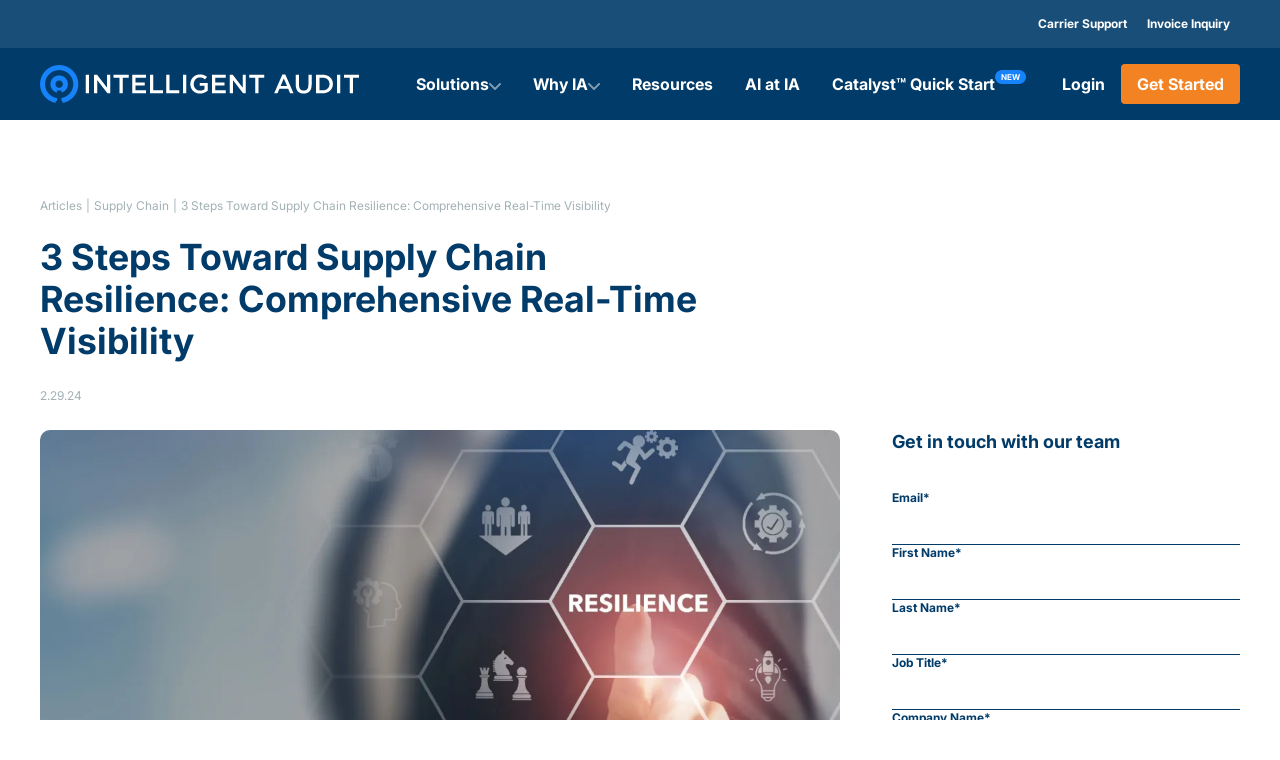

--- FILE ---
content_type: text/html; charset=utf-8
request_url: https://www.intelligentaudit.com/blog/3-steps-toward-supply-chain-resilience-comprehensive-real-time-visibility
body_size: 21518
content:
<!DOCTYPE html><!-- Last Published: Wed Jan 28 2026 15:10:59 GMT+0000 (Coordinated Universal Time) --><html data-wf-domain="www.intelligentaudit.com" data-wf-page="679993530ba67a5e62e01876" data-wf-site="673f0871249c9f8f089c9aa9" lang="en" data-wf-collection="679993530ba67a5e62e01849" data-wf-item-slug="3-steps-toward-supply-chain-resilience-comprehensive-real-time-visibility"><head><meta charset="utf-8"/><title>Supply Chain Resilience: 3 Steps for It Using Real-Time Visibility</title><meta content="Read this article for 3 key steps to boost your supply chain resilience with real-time visibility and advanced analytics to navigate disruptions." name="description"/><meta content="Supply Chain Resilience: 3 Steps for It Using Real-Time Visibility" property="og:title"/><meta content="Read this article for 3 key steps to boost your supply chain resilience with real-time visibility and advanced analytics to navigate disruptions." property="og:description"/><meta content="Supply Chain Resilience: 3 Steps for It Using Real-Time Visibility" property="twitter:title"/><meta content="Read this article for 3 key steps to boost your supply chain resilience with real-time visibility and advanced analytics to navigate disruptions." property="twitter:description"/><meta property="og:type" content="website"/><meta content="summary_large_image" name="twitter:card"/><meta content="width=device-width, initial-scale=1" name="viewport"/><link href="https://cdn.prod.website-files.com/673f0871249c9f8f089c9aa9/css/intelligent-audit.webflow.shared.cd591b64b.min.css" rel="stylesheet" type="text/css" integrity="sha384-zVkbZL83Sh45uGpsN686e3Hm2ZnUOCeRaoKF67kZtRVQFFT6wJMS9bnRpTKWfyuA" crossorigin="anonymous"/><link href="https://fonts.googleapis.com" rel="preconnect"/><link href="https://fonts.gstatic.com" rel="preconnect" crossorigin="anonymous"/><script src="https://ajax.googleapis.com/ajax/libs/webfont/1.6.26/webfont.js" type="text/javascript"></script><script type="text/javascript">WebFont.load({  google: {    families: ["Montserrat:100,100italic,200,200italic,300,300italic,400,400italic,500,500italic,600,600italic,700,700italic,800,800italic,900,900italic"]  }});</script><script type="text/javascript">!function(o,c){var n=c.documentElement,t=" w-mod-";n.className+=t+"js",("ontouchstart"in o||o.DocumentTouch&&c instanceof DocumentTouch)&&(n.className+=t+"touch")}(window,document);</script><link href="https://cdn.prod.website-files.com/673f0871249c9f8f089c9aa9/673f0bd2d25e190215938d28_favicon.png" rel="shortcut icon" type="image/x-icon"/><link href="https://cdn.prod.website-files.com/673f0871249c9f8f089c9aa9/673f0be265aaf8f8ad75e0e9_webclip.png" rel="apple-touch-icon"/><link href="https://www.intelligentaudit.com/blog/3-steps-toward-supply-chain-resilience-comprehensive-real-time-visibility" rel="canonical"/><link href="rss.xml" rel="alternate" title="RSS Feed" type="application/rss+xml"/><!-- Google Tag Manager -->
<script>(function(w,d,s,l,i){w[l]=w[l]||[];w[l].push({'gtm.start':
new Date().getTime(),event:'gtm.js'});var f=d.getElementsByTagName(s)[0],
j=d.createElement(s),dl=l!='dataLayer'?'&l='+l:'';j.async=true;j.src=
'https://www.googletagmanager.com/gtm.js?id='+i+dl;f.parentNode.insertBefore(j,f);
})(window,document,'script','dataLayer','GTM-NPKX39QL');</script>
<!-- End Google Tag Manager -->
<meta name="google-site-verification" content="dOoDbEUuDAlJ7U9eLPWTT4wPucofYH0o8eRLMSxwxvk" />
<style>
* {
  -webkit-font-smoothing: antialiased;
}
</style></head><body><div class="w-embed"><style>
* {
  /*variables*/
  --paragraph-link-color: #f00;
}
/* MAIN ELEMENTS */
h1 {
  margin: 0px;
}
h2 {
  margin: 0px;
}
h3 {
  margin: 0px;
}
h4 {
  margin: 0px;
}
h5 {
  margin: 0px;
}
h6 {
  margin: 0px;
}
p {
  margin: 0px;
}
a {
  color: inherit;
}
p a {
  color: var(--paragraph-link-color);
}
ul {
  list-style: none;
  padding-left: 0;
  margin-bottom: 0;
}
input {
  border-radius: 0;
}
input[type='hidden'] {
  display: none !important;
}

/*pointer events*/
.pe-none {
  pointer-events: none;
}
.pe-visible {
  pointer-events: visible;
}

/* custom */
.rtf ol {
  padding-left: 28px;
}
.rtf ul {
  list-style: disc;
  padding-left: 28px;
}

.splide .splide__arrow {
  user-select: none;
}

[data-splide-arrow='rounded-blue'] {
  background: var(--bright-blue) !important;
  position: static !important;
  transform: none !important;
  transition: all 250ms ease;
  opacity: 1 !important;
  width: 40px !important;
  height: 40px !important;

  &:hover {
    background: var(--bright-orange);
    box-shadow: 1px 3px 16px 3px #ffffff3b;
  }
}

[data-social-sharing] svg path {
  transition: all 250ms ease;
}

[data-social-sharing]:hover svg path {
  fill: var(--bright-orange);
}

[data-social-logo],
[data-contact-link],
[data-social-logo] svg path,
[data-contact-link] svg path {
  transition: all 250ms ease;
}

[data-contact-link]:hover svg path,
[data-social-logo]:hover svg path {
  fill: var(--bright-orange);
}

[data-contact-link]:hover {
  color: var(--bright-orange);
}

.w-select {
  -moz-appearance: none;
  -webkit-appearance: none;
  appearance: none;
}

.input-group__input {
  height: auto;
  color: var(--midnight-blue);
  background: transparent;
  border-top: none;
  border-left: none;
  border-right: none;
  border-bottom: 1px solid var(--midnight-blue);
}
.input-group__input:focus {
  border-bottom: 1px solid var(--midnight-blue);
}

.grid-split-content {
  display: grid;
  grid-template-columns: 1fr 1fr;
  grid-template-rows: auto auto;
  gap: 24px;

  & > .grid-split-content__first-col {
    grid-column: 1;
    grid-row: span 2;
  }

  & > .grid-split-content__second-col {
    grid-column: 2;
    grid-row: auto;
  }
}

.grid--two-by-three {
  & .step-card:nth-child(1) {
    grid-row: 1 / 3;
  }
  & .step-card:nth-child(2) {
    grid-row: 1 / 2;
    grid-column: 2 / 2;
  }
  & .step-card:nth-child(3) {
    grid-row: 2 / 4;
    grid-column: 2 / 2;
  }
  & .step-card:nth-child(4) {
    grid-row: 3 / 4;
    grid-column: 2 / 1;
  }
}

.step-card {
  &[data-row-reverse='true'] {
    flex-direction: row-reverse;
  }

  &.step-card--col {
    & .step-card__img-wrapper {
      aspect-ratio: 600 / 250;
      align-items: end;
    }
  }

  &.step-card--row,
  &.step-card--row-reverse {
    & .step-card__img-wrapper {
      height: 100%;
      border-radius: 10px;
      padding-left: 24px;
      max-width: 232px;

      &.is-img-center {
        padding-left: 0;
      }
    }
  }

  &.step-card--row-reverse {
    & .step-card__img-wrapper {
      padding-right: 24px;
      padding-left: 0;
      flex: 1;
      max-width: 232px;

      & img {
        width: 100%;
      }
    }
  }

  &[data-img-wrapper-color='dark-blue'] {
    & .step-card__img-wrapper {
      background-color: var(--midnight-blue);
    }
  }
}

/* component variants */
[data-flex-subsection] [data-flex-wrapper] {
  &[data-reversed='true'] {
    flex-direction: row-reverse;

    @media (max-width: 991px) {
      flex-direction: column-reverse;
    }
  }
}

[data-component-variation='btn-color'] {
  &[data-btn-color='bright-blue'] [data-btn='primary-bright-orange'] {
    background-color: var(--bright-blue);

    &:hover {
      background-color: var(--bright-orange);
    }
  }
}

[data-text-color='dark-blue'] {
  color: var(--midnight-blue);
}

[data-nav-box-link] {
  box-shadow: 0px 4px 4px rgba(0, 0, 0, 0.1);
}

@media (max-width: 1024px) {
  .grid.grid--four-col-cards {
    grid-template-columns: 1fr 1fr;
  }
}

@media (max-width: 991px) {
  [data-remove-br='md'] br {
    display: none;
  }

  .grid-split-content {
    grid-template-columns: 1fr;
    grid-template-rows: auto;
  }

  .grid-split-content > .grid-split-content__first-col,
  .grid-split-content > .grid-split-content__second-col {
    grid-column: 1 / 3;
    grid-row: auto;
  }

  .grid--two-by-three {
    & .step-card {
      grid-row: auto !important;
      grid-column: auto !important;
    }
  }

  .step-card {
    &[data-row-reverse='true'] {
      flex-direction: column;
    }

    &.step-card--col .step-card__img-wrapper {
      padding-left: 36px;
      padding-right: 36px;
      padding-top: 36px;

      & img {
        height: 100%;
      }
    }

    &.step-card--row,
    &.step-card--row-reverse {
      & .step-card__img-wrapper {
        aspect-ratio: 2 / 1;
        width: 100%;
        padding-left: 36px;
        padding-right: 36px;
        padding-top: 36px;
        display: block;
        max-width: none;

        & img {
          width: 100%;
          border-radius: 32px;
        }

        &.is-img-center {
          aspect-ratio: 3 / 1;
          display: flex;
          justify-content: center;
          align-items: center;
          padding-left: 36px;
          padding-right: 36px;
          padding-top: 0;
        }
      }
    }
  }
}

@media (max-width: 767px) {
  [data-remove-br='sm'] br {
    display: none;
  }

  [data-splide-arrow='rounded-blue'] {
    width: 32px !important;
    height: 32px !important;

    & img {
      height: 12px;
    }
  }

  .grid.grid--four-col-cards {
    grid-template-columns: 1fr;
  }

  .step-card {
    &[data-row-reverse='true'] {
      flex-direction: column;
    }

    &.step-card--col {
      & img {
        border-radius: 12px !important;
      }
      & .step-card__img-wrapper {
        width: 100%;
        max-width: 100%;
      }
    }

    & .step-card__img-wrapper {
      padding-left: 20px;
      padding-right: 20px;
      padding-top: 20px;

      &.is-img-center {
        aspect-ratio: 2 / 1 !important;
        padding-bottom: 20px !important;
        padding-top: 20px !important;
      }
    }
  }
}

@media (max-width: 1144px) {
  .grid-split-content[data-desktop-one-col] {
    grid-template-columns: 1fr;
  }
  .grid-split-content__first-col,
  .grid-split-content__second-col,
  .grid-split-content__third-col {
    grid-column: auto !important;
    grid-row: auto !important;
  }
  .step-card--row {
    justify-content: end;

    & .step-card__img-wrapper.is-img-right {
      max-width: 320px;
      padding-top: 36px;

      &:has(.is-left-align) {
        padding-right: 36px;
        padding-left: 0;

        & img {
          width: 100%;
        }
      }
    }
    & .step-card__img.step-card__img--right {
      position: static;
      display: flex;
      justify-content: end;
      width: 95%;
      margin-left: auto;
    }
  }
  .step-card:has(.step-card__img-wrapper.is-img-left) {
    justify-content: start;
  }
  .step-card__img-wrapper.is-img-center-full,
  .step-card__img-wrapper.is-img-right-bottom {
    max-width: 320px !important;
  }
  .step-card--row-reverse {
    & .step-card__img-wrapper.is-img-left {
      padding-top: 36px;
      padding-right: 36px;
      max-width: 320px;
    }
  }
}

@media (max-width: 991px) {
  .grid-split-content__first-col,
  .grid-split-content__second-col,
  .grid-split-content__third-col {
    grid-column: 1 / 3 !important;
  }
  .step-card--row {
    & .step-card__img-wrapper.is-img-right-bottom {
      max-width: none !important;
    }
    & .step-card__img-wrapper.is-img-right {
      max-width: 100%;
      aspect-ratio: auto;
      padding-left: 36px !important;
      padding-top: 36px !important;
      padding-right: 0;
      padding-bottom: 0;

      &:has(.is-left-align) {
        padding-left: 0 !important;
      }
    }
    & .step-card__img.step-card__img--right {
      border-radius: 8px 0 0 0 !important;

      &.is-left-align {
        border-radius: 0 8px 0 0 !important;
      }
    }
  }

  .step-card:has(.step-card__img-wrapper.is-img-left) {
    justify-content: start;
  }

  .step-card__img-wrapper.is-img-center-full {
    max-width: none !important;
    aspect-ratio: auto !important;
    padding: 20px !important;
  }

  .step-card--row-reverse {
    & .step-card__img-wrapper.is-img-left {
      padding-left: 0;
      aspect-ratio: auto;
      max-width: none;

      & img {
        border-radius: 0 8px 0 0 !important;
      }
    }
  }

  .step-card__img-wrapper.is-bottom-img-no-padding {
    padding: 0 !important;
  }
  img.step-card__img.step-card__img--left.is-right-align {
    border-radius: 8px 0 0 0 !important;
  }
}

@media (max-width: 767px) {
  .step-card--row {
    & .step-card__img-wrapper.is-img-right {
      padding-left: 20px !important;
      padding-top: 20px !important;

      &:has(.is-left-align) {
        padding-right: 20px;
      }
    }
    & .step-card__img.step-card__img--right {
      border-radius: 8px 0 0 0 !important;
    }
    & .step-card__img-wrapper.is-img-right-bottom {
      padding-right: 0 !important;
      padding-top: 20px !important;
    }
  }
  .step-card--row-reverse {
    & .step-card__img-wrapper.is-img-left {
      padding-right: 20px;
      padding-top: 20px;
    }
  }
  .step-card__img.step-card__img--left-bottom {
    border-radius: 0 !important;
  }
  .step-card__img-wrapper.is-img-center-full {
    padding: 12px !important;
  }
}
</style></div><div class="header"><div class="bg--ocean-blue text--white py-16"><div class="px-40 md-px-30 sm-px-24"><div class="max-w-1300 mx-auto flex justify-end gap-16 md-justify-center"><a href="https://intelligentaudit.atlassian.net/servicedesk/customer/portal/7/group/19" target="_blank" class="header-link">Carrier Support</a><a href="https://www.intelligentaudit.com/freight-inquiry" target="_blank" class="header-link">Invoice Inquiry</a></div></div></div><nav class="nav"><div class="navbar"><div><div class="max-w-1300 mx-auto flex items-center justify-between gap-8"><div class="flex items-center justify-between flex-child-expand md-max-w-none max-w-1000 gap-8"><a href="/" class="nav__brandlink w-inline-block"><img src="https://cdn.prod.website-files.com/673f0871249c9f8f089c9aa9/6791cbe65414e0dc159086a6_footer-logo.svg" loading="eager" alt="intelligent-audit logo"/></a><div class="navmenu"><div data-nav-accordion="group" class="navmenu__dropdowns"><div data-nav-accordion="main" class="nav-dropdown"><div data-nav-accordion="toggle" class="nav-dropdown__toggle"><div>Solutions</div><div class="nav-dropdown__chevron--mobile"><img src="https://cdn.prod.website-files.com/673f0871249c9f8f089c9aa9/67983b8df57365dfb784cdbf_nav-chevron.svg" loading="lazy" alt="" class="h-20 sm-h-16"/></div><div class="nav-dropdown__chevron--desktop w-embed"><svg width="12" height="7" viewBox="0 0 12 7" fill="none" xmlns="http://www.w3.org/2000/svg">
<path d="M5.29403 6.7071C5.6845 7.09763 6.31862 7.09763 6.7091 6.7071L11.7071 1.70821C12.0976 1.31767 12.0976 0.683441 11.7071 0.292903C11.3167 -0.0976344 10.6825 -0.0976344 10.2921 0.292903L6 4.5857L1.70793 0.296027C1.31745 -0.0945104 0.683327 -0.0945104 0.292854 0.296027C-0.0976181 0.686565 -0.0976181 1.3208 0.292854 1.71134L5.2909 6.71022L5.29403 6.7071Z" fill="white" fill-opacity="0.5"/>
</svg></div></div><div data-nav-accordion="drawer" class="nav-dropdown__list-wrapper"><div class="nav-dropdown__list"><div class="nav-dropdown__list-outer-container"><div data-nav-accordon="inner-group" class="nav-dropdown__list-inner-container solutions"><div data-nav-accordion="inner" class="flex-child-expand max-w-700"><div data-nav-accordion="inner-toggle" class="nav__column-header"><div>Products</div><div data-nav-accordion="inner-chevron" class="display-none"><img src="https://cdn.prod.website-files.com/673f0871249c9f8f089c9aa9/67983b8df57365dfb784cdbf_nav-chevron.svg" loading="lazy" alt="" class="h-20 sm-h-16"/></div></div><div data-nav-accordion="inner-drawer" class="nav__links-wrapper nav__links-wrapper--products"><div class="md-w-full"><div class="mb-20 md-mb-0"><a href="/products/farbi" class="nav__main-link">Audit, Recovery &amp; BI - Parcel/Freight</a></div><div class="mb-20 md-mb-0"><a href="/products/loss-and-damage-claims-management" class="nav__main-link">Lost &amp; Damaged Claims Management</a></div><div class="mb-24 md-mb-0"><a href="/products/anomaly-detection" class="nav__main-link">DeepDetectAI </a></div><div class="mb-36 md-mb-12"><a href="/products/modeling-tools" class="nav__main-link">Self-Serve Modeling Tools</a><a href="/products/logistics-network-optimization" class="nav__sub-link w-inline-block"><img src="https://cdn.prod.website-files.com/673f0871249c9f8f089c9aa9/679840ef29255e73580b5d4c_arrow-turn-down-right.svg" loading="eager" alt="" class="h-10 flex-child-static"/><div>Network Optimization Tool</div></a><a href="/products/parcel-optimization-tool" class="nav__sub-link w-inline-block"><img src="https://cdn.prod.website-files.com/673f0871249c9f8f089c9aa9/679840ef29255e73580b5d4c_arrow-turn-down-right.svg" loading="eager" alt="" class="h-10 flex-child-static"/><div>Parcel Optimization Tool</div></a><a href="/products/parcel-contract-comparison-tool" class="nav__sub-link w-inline-block"><img src="https://cdn.prod.website-files.com/673f0871249c9f8f089c9aa9/679840ef29255e73580b5d4c_arrow-turn-down-right.svg" loading="eager" alt="" class="h-10 flex-child-static"/><div>Parcel Contract Comparison Tool</div></a></div></div><div class="md-w-full"><div class="mb-24 md-mb-0"><a href="/products/advanced-reporting-analytics" class="nav__main-link">Advanced Reporting &amp; Analytics</a></div><div class="mb-24 md-mb-0"><a href="/products/3pl-buy-sell-rating" class="nav__main-link">3PL Buy/Sell Rating</a></div><div class="mb-24 md-mb-0"><a href="/products/contract-management" class="nav__main-link">Contract Management 2.0</a></div><div class="mb-24 md-mb-0"><a href="/products/real-time-transportation-visibility" class="nav__main-link">Real-Time Visibility</a></div><div class="max-w-256 mb-36 md-mb-0 md-max-w-none"><a href="/solutions/secure-carrier-payments" class="nav__main-link">Streamlined Carrier Payments with TriumphPay</a></div></div></div></div><div data-nav-accordion="inner"><div data-nav-accordion="inner-toggle" class="nav__column-header"><div>Professional Services</div><div data-nav-accordion="inner-chevron" class="display-none"><img src="https://cdn.prod.website-files.com/673f0871249c9f8f089c9aa9/67983b8df57365dfb784cdbf_nav-chevron.svg" loading="lazy" alt="" class="h-20 sm-h-16"/></div></div><div data-nav-accordion="inner-drawer" class="nav__links-wrapper"><div class="md-w-full"><div class="mb-32 md-mb-0"><a href="/services/strategic-sourcing" class="nav__main-link">Strategic Sourcing</a></div><div class="mb-32 md-mb-0"><a href="/services/contract-analysis" class="nav__main-link">Contract Analysis</a></div><div><a href="/services/strategic-roadmapping" class="nav__main-link">Strategic Roadmapping</a></div></div></div><div class="mt-28 md-px-30 sm-px-24 sm-mt-12"><a href="/products/catalyst-for-smbs" class="md-pb-24 sm sm-w-full w-inline-block"><div data-nav-box-link="" class="flex overflow-hidden rounded-8"><div class="bg--pastel-blue px-16 py-20 border-1--midnight-blue-10 rounded-l-8 md-px-12 sm-flex-child-expand"><div class="flex mb-12"><div class="bg--bright-blue rounded-full text-center py-2 px-6 text--white"><div class="text-xxxs">NEW</div></div></div><p class="text-sm font-semibold text-italic mb-4">Ship less than $10 million/year?</p><p class="font-bold">Explore Catalyst™ Quick Start</p></div><div class="bg--bright-blue px-8 flex items-center rounded-r-8"><div class="flex w-embed"><svg width="9" height="14" viewBox="0 0 9 14" fill="none" xmlns="http://www.w3.org/2000/svg">
<path d="M8.62619 7.89602C9.06961 7.44661 9.06475 6.72163 8.61533 6.2782L2.86284 0.60238C2.41343 0.158956 1.68844 0.16382 1.24502 0.613233C0.801595 1.06265 0.806459 1.78763 1.25587 2.23105L6.19583 7.10517L1.32528 12.0451C0.881861 12.4945 0.886725 13.2195 1.33614 13.6629C1.78555 14.1063 2.51054 14.1015 2.95396 13.6521L8.62978 7.89957L8.62619 7.89602Z" fill="white"/>
</svg></div></div></div></a></div></div></div></div></div></div></div><div data-nav-accordion="main" class="nav-dropdown"><div data-nav-accordion="toggle" class="nav-dropdown__toggle"><div>Why IA</div><div class="nav-dropdown__chevron--mobile"><img src="https://cdn.prod.website-files.com/673f0871249c9f8f089c9aa9/67983b8df57365dfb784cdbf_nav-chevron.svg" loading="lazy" alt="" class="h-20 sm-h-16"/></div><div class="nav-dropdown__chevron--desktop w-embed"><svg width="12" height="7" viewBox="0 0 12 7" fill="none" xmlns="http://www.w3.org/2000/svg">
<path d="M5.29403 6.7071C5.6845 7.09763 6.31862 7.09763 6.7091 6.7071L11.7071 1.70821C12.0976 1.31767 12.0976 0.683441 11.7071 0.292903C11.3167 -0.0976344 10.6825 -0.0976344 10.2921 0.292903L6 4.5857L1.70793 0.296027C1.31745 -0.0945104 0.683327 -0.0945104 0.292854 0.296027C-0.0976181 0.686565 -0.0976181 1.3208 0.292854 1.71134L5.2909 6.71022L5.29403 6.7071Z" fill="white" fill-opacity="0.5"/>
</svg></div></div><div data-nav-accordion="drawer" class="nav-dropdown__list-wrapper"><div class="nav-dropdown__list"><div class="nav-dropdown__list-outer-container"><div class="nav-dropdown__list-inner-container why-ia"><div><div class="nav__column-header">About Us</div><div class="nav__links-wrapper"><div class="md-w-full"><div class="mb-24 md-mb-0"><a href="/why-ia" class="nav__main-link w-inline-block"><div>Why IA?</div><div class="nav__sub-text">Technology, People &amp; Processes<span class="display-block">– Proven Since 1996</span></div></a></div><div class="mb-24 md-mb-0"><a href="/resources/customer-videos" class="nav__main-link w-inline-block"><div>Testimonials</div><div class="nav__sub-text max-w-220">Don’t take our word for it, hear it from our customers.</div></a></div></div></div></div><div><div class="nav__column-header">Expertise</div><div class="nav__links-wrapper"><div class="md-w-full"><div class="mb-24 md-mb-0"><a href="/resources/case-studies" class="nav__main-link">Case Studies</a></div><div class="mb-24 md-mb-0"><a href="/resources/white-papers-ebooks" class="nav__main-link">Guides &amp; Playbooks</a></div><div class="mb-24 md-mb-0"><a href="/resources/blog" class="nav__main-link">News &amp; Insights</a></div><div><a href="/resources/webinars" class="nav__main-link">Webinars</a></div></div></div></div><div><div class="nav__column-header">Join Our Team</div><div class="nav__links-wrapper"><div class="md-w-full"><div class="mb-24 md-mb-0"><a href="/careers" class="nav__main-link w-inline-block"><div>Careers</div><div class="nav__sub-text max-w-220">Join a team that&#x27;s transforming the shipping industry</div></a></div><div><a href="/core-values" class="nav__main-link w-inline-block"><div>Core Values</div><div class="nav__sub-text max-w-220">At Intelligent Audit, we are rooted in our core values.</div></a></div></div></div></div></div></div></div></div></div><a href="/resources/resource-hub" class="nav__menu-link">Resources</a><a href="/ai-at-ia" class="nav__menu-link">AI at IA</a><a data-catalyst-nav-link="" href="/products/catalyst-for-smbs" class="nav__menu-link flex gap-8 items-start flex-row-reverse w-inline-block"><div data-new-tag="" class="mt--4"><div class="bg--bright-blue rounded-full text-center py-2 px-6 text--white"><div class="text-xxxs">NEW</div></div></div><div>Catalyst™ <span>Quick Start</span></div></a></div><div class="nav__cta nav__cta--mobile"><a href="https://portal.intelligentaudit.com/client/" target="_blank" class="nav__link-btn flex-child-expand">Login</a><a data-btn="primary-bright-orange" href="/get-started" class="font-bold text--white bg--bright-orange hover-bg--bright-blue duration-250 hover-drop-shadow text-center py-10 px-16 rounded-4 text-xs flex-child-expand w-inline-block"><div>Get Started</div></a></div></div><div class="navmenu__btn"><div class="navmenu__icon"><div class="navmenu__icon-bar top"></div><div class="navmenu__icon-bar middle"></div><div class="navmenu__icon-bar bottom"></div></div></div></div><div class="nav__cta"><a href="https://portal.intelligentaudit.com/client/" target="_blank" class="nav__menu-link">Login</a><a data-btn="primary-bright-orange" href="/get-started" class="font-bold text--white bg--bright-orange hover-bg--bright-blue duration-250 hover-drop-shadow text-center py-10 px-16 rounded-4 w-inline-block"><div>Get Started</div></a></div></div></div></div><div class="css_embed w-embed"><style>
.nav__menu-link::after,
.nav-dropdown__toggle::after {
  content: '';
  position: absolute;
  bottom: -28px;
  left: 0;
  width: 0;
  height: 4px;
  background-color: var(--bright-orange);
  border-radius: 20px;
  transition: all 250ms ease;
  z-index: 10;
}
.nav__main-link + .nav__sub-link {
  margin-top: 10px;
}
.nav__sub-link {
  &:not(:last-child) {
    margin-bottom: 8px;
  }
}
.nav-resource-card {
  box-shadow: 1px 3px 4px 3px rgba(0, 59, 105, 0.19);
}
[data-nav-accordion='inner-chevron'] {
  transition: all 250ms ease;
  display: none;
}

.nav__brandlink img {
  min-width: 160px;
}

@media (max-width: 1072px) {
  [data-catalyst-nav-link] {
    flex-direction: column !important;
    align-items: center !important;
    gap: 2px !important;

    & span {
      display: block;
    }
    & [data-new-tag] {
      margin-top: 0;
    }
  }
}

/* hover effects */
@media (min-width: 992px) and (max-width: 1072px) {
  .nav__menu-link:hover::after,
  .nav-dropdown:hover .nav-dropdown__toggle::after {
    bottom: -38px;
  }
  [data-catalyst-nav-link]:hover::after {
    bottom: -20px;
  }
  .nav-dropdown__list-wrapper {
    padding-top: 35px;
  }
}

@media (min-width: 992px) {
  .nav-dropdown__list-wrapper:has(
      .nav-dropdown__list-inner-container.solutions
    ) {
    height: 440px;
  }
  .nav-dropdown__list {
    box-shadow: 0px 4px 4px rgba(0, 0, 0, 0.25);
  }
  .nav__menu-link:hover::after,
  .nav-dropdown:hover .nav-dropdown__toggle::after {
    width: 100%;
  }
  .nav-dropdown:hover .nav-dropdown__list-wrapper {
    opacity: 1;
    pointer-events: auto;
  }
  .nav-dropdown:hover .nav-dropdown__chevron--desktop {
    transform: rotate(-180deg);
  }
}

@media (max-width: 991px) {
  [data-catalyst-nav-link] {
    flex-direction: row-reverse !important;
    justify-content: start !important;
    gap: 8px !important;

    & span {
      display: inline;
    }
    & [data-new-tag] {
      margin-top: -4px;
    }
  }
  .nav-dropdown__list-wrapper {
    opacity: 1;
    pointer-events: auto;
  }
  .nav__menu-link::after,
  .nav-dropdown__toggle::after {
    content: '';
    position: absolute;
    height: 1px;
    width: calc(100% - 60px);
    left: 50%;
    bottom: 0;
    transform: translateX(-50%);
    background-color: white;
  }
  .navmenu {
    height: calc(var(--vh, 1vh) * 100 - 118px); /* 70px + 48px */
    left: -105%;
  }
  .nav.navmenu--open .navmenu {
    left: 0;
  }
  .nav-resource-card {
    box-shadow: none;
  }
  [data-nav-accordion='inner'] {
    max-width: none !important;
    width: 100%;

    & [data-nav-accordion='inner-toggle'] {
      display: flex;
      justify-content: space-between;
      user-select: none;
    }

    & [data-nav-accordion='inner-chevron'] {
      display: block;
    }

    & .nav__links-wrapper {
      flex-direction: column;
      gap: 0;
    }

    & .nav__column-header {
      margin-bottom: 0;
      padding: 16px 30px;
      cursor: pointer;
    }

    & .nav__sub-link {
      padding-left: 30px;
      padding-right: 30px;
      margin-top: 0;
    }
  }
  .nav-dropdown.active .nav-dropdown__toggle::after {
    width: 0;
  }
  [data-nav-accordion='main'].active .nav-dropdown__chevron--mobile,
  [data-nav-accordion='inner'].active [data-nav-accordion='inner-chevron'] {
    transform: rotate(180deg);
  }
  [data-nav-accordion='inner-drawer'] {
    height: 0;
    overflow: hidden;
    transition: 0.5s height ease;
  }
}

@media (max-width: 767px) {
  .navmenu {
    height: calc(var(--vh, 1vh) * 100 - 97px); /* 49px + 48px */
  }
  .nav__menu-link::after,
  .nav-dropdown__toggle::after {
    width: calc(100% - 48px);
  }
  [data-nav-accordion='inner'] {
    & .nav__column-header {
      padding: 12px 24px;
    }

    & .nav__sub-link {
      padding-left: 24px;
      padding-right: 24px;
    }
  }
}

/* nav btn */
/* animation */
@keyframes top-icon-bar-anim {
  0% {
    transform: translateY(-4px) rotateZ(0deg);
  }
  50% {
    transform: translateY(0px) rotateZ(0deg);
  }
  100% {
    transform: translateY(0px) rotateZ(45deg);
  }
}

@keyframes middle-icon-bar-anim {
  0% {
    opacity: 1;
  }
  49% {
    opacity: 1;
  }
  50% {
    opacity: 0;
  }
  100% {
    opacity: 0;
  }
}

@keyframes bottom-icon-bar-anim {
  0% {
    transform: translateY(4px) rotateZ(0deg);
  }
  50% {
    transform: translateY(0px) rotateZ(0deg);
  }
  100% {
    transform: translateY(0px) rotateZ(-45deg);
  }
}

.nav.navmenu--open .navmenu__icon-bar.top {
  animation: top-icon-bar-anim 400ms ease forwards;
  -webkit-animation: top-icon-bar-anim 400ms ease forwards;
}

.nav.navmenu--open .navmenu__icon-bar.middle {
  animation: middle-icon-bar-anim 400ms ease forwards;
  -webkit-animation: middle-icon-bar-anim 400ms ease forwards;
}

.nav.navmenu--open .navmenu__icon-bar.bottom {
  animation: bottom-icon-bar-anim 400ms ease forwards;
  -webkit-animation: bottom-icon-bar-anim 400ms ease forwards;
}
</style></div><div class="js_embed w-embed w-script"><script>
window.addEventListener("DOMContentLoaded", () => {
  function handleAccordion() {
    if (window.innerWidth <= 991) {
      // Initialize accordion drawers
      $('[data-nav-accordion="group"]').each(function () {
        const firstDrawer = $(this).find('[data-nav-accordion="drawer"]').first();
        if (firstDrawer.closest('[data-nav-accordion="main"]').hasClass("active")) {
        	console.log(firstDrawer.prop("scrollHeight"));
          firstDrawer.height(firstDrawer.prop("scrollHeight"));
        }
      });

      // Attach click events only if they haven't been attached before
      if (!$('[data-nav-accordion="toggle"]').data("accordion-init")) {
        $('[data-nav-accordion="toggle"]').data("accordion-init", true).click(function () {
          const accordion = $(this).closest('[data-nav-accordion="main"]');
          const drawer = $(this).next('[data-nav-accordion="drawer"]');
          const groupDrawers = $(this)
            .closest('[data-nav-accordion="group"]')
            .find('[data-nav-accordion="drawer"]');

          // Close all other drawers in the group
          groupDrawers.not(drawer).height(0);
          groupDrawers
            .not(drawer)
            .closest('[data-nav-accordion="main"]')
            .removeClass("active");

          // Toggle the clicked accordion drawer
          if (!drawer.height()) {
            accordion.addClass("active");
            drawer.height(drawer.prop("scrollHeight"));
          } else {
            accordion.removeClass("active");
            drawer.height(0);
          }
        });
      }
    } else {
      $('[data-nav-accordion="drawer"]').height(""); 
      $('[data-nav-accordion="main"]').removeClass("active"); 
      $('[data-nav-accordion="toggle"]').off("click").removeData("accordion-init"); 
    }
  }

  handleAccordion();
  window.addEventListener("resize", handleAccordion);
});
</script></div><div class="js_embed w-embed w-script"><script>
function initNavbar() {
  const nav = document.querySelector('.nav');
  const navBtn = nav.querySelector('.navmenu__btn');

  navBtn.addEventListener('click', toggleNavMenu);
  function toggleNavMenu() {
    nav.classList.toggle('navmenu--open');
  }

  function moveNavMenu() {
    const screenWidth = window.innerWidth;
    if (screenWidth > 991) {
      nav.classList.remove('.navmenu--open');
    }
  }
  window.addEventListener('resize', moveNavMenu);

  function initVHChecker() {
    //init
    setVHproperty();

    //event listener
    window.addEventListener('resize', setVHproperty);

    //functions
    function setVHproperty() {
      if (window.innerWidth >= 992) return;
      let vh = window.innerHeight * 0.01;
      document.documentElement.style.setProperty('--vh', `${vh}px`);
    }
  }
  window.addEventListener('DOMContentLoaded', initVHChecker);
}
</script>
<script defer="" src="data:text/javascript,initNavbar();"></script></div><div class="js_embed w-embed w-script"><script>
window.addEventListener("DOMContentLoaded", () => {
  function handleInnerAccordion() {
    if (window.innerWidth <= 991) {
      // Initialize
      $('[data-nav-accordion="inner-group"]').each(function () {
        const firstDrawer = $(this)
          .find('[data-nav-accordion="inner-drawer"]')
          .first();
        if (
          firstDrawer.closest('[data-nav-accordion="inner"]').hasClass("active")
        ) {
          firstDrawer.height(firstDrawer.prop("scrollHeight"));
        }
      });

      // Attach click events only if they haven't been attached before
      if (!$('[data-nav-accordion="inner-toggle"]').data("inner-accordion-init")) {
        $('[data-nav-accordion="inner-toggle"]')
          .data("inner-accordion-init", true)
          .click(function () {
            const accordion = $(this).closest('[data-nav-accordion="inner"]');
            const drawer = $(this).next('[data-nav-accordion="inner-drawer"]');
            const groupDrawers = $(this)
              .closest('[data-nav-accordion="inner-group"]')
              .find('[data-nav-accordion="inner-drawer"]');

            // Close all other drawers in the group
            groupDrawers.not(drawer).height(0);
            groupDrawers
              .not(drawer)
              .closest('[data-nav-accordion="inner"]')
              .removeClass("active");

            // Toggle the clicked accordion drawer
            if (!drawer.height()) {
              accordion.addClass("active");
              drawer.height(drawer.prop("scrollHeight"));
              $(this).closest('[data-nav-accordion="drawer"]').height("auto");
            } else {
              accordion.removeClass("active");
              drawer.height(0);
            }
          });
      }
    } else {
      $('[data-nav-accordion="inner-drawer"]').height(""); 
      $('[data-nav-accordion="inner"]').removeClass("active"); 
      $('[data-nav-accordion="inner-toggle"]').off("click").removeData("inner-accordion-init"); 
    }
  }
  
  handleInnerAccordion();
  window.addEventListener("resize", handleInnerAccordion);
});
</script></div></nav></div><section class="section pt-200 pb-96 md-pt-180 sm-pt-160 md-pb-72"><div class="px-40 md-px-30 sm-px-24"><div class="max-w-1200 mx-auto"><div class="mb-28 sm-mb-20"><div class="mb-24 text-xs text--pale-slate"><a href="/resources/blog" class="display-inlineblock mr-4">Articles</a><div class="display-inlineblock mr-4">|</div><a href="/blog-category/supply-chain" class="display-inlineblock mr-4 w-inline-block"><div>Supply Chain</div></a><div class="display-inlineblock mr-4">|</div><div class="display-inlineblock">3 Steps Toward Supply Chain Resilience: Comprehensive Real-Time Visibility</div></div><h1 class="text-36 max-w-700 mb-28 sm-text-xl sm-mb-20">3 Steps Toward Supply Chain Resilience: Comprehensive Real-Time Visibility</h1><div class="text--pale-slate text-xs">2.29.24</div></div><div class="flex gap-32 justify-between md-flex-col"><div class="flex-child-expand max-w-800 md-max-w-none"><div class="rounded-10 overflow-hidden mb-36 sm-mb-20"><img src="https://cdn.prod.website-files.com/67919b855577174b16b6e180/67b5c5926b67ecd3bfe1741f_65dfa98fa9531d532959dd7c_Supply%2520Chain%2520Resilience.webp" loading="lazy" alt="Supply Chain Resilience" class="_w-full fit-cover aspect-2-1"/></div><div class="flex gap-8 items-center mb-32 sm-mb-20"><div class="font-bold">Share:</div><div class="flex gap-8 items-center"><a data-social-sharing="facebook" aria-label="share on Facebook" rel="noopener nofollow" href="#" target="_blank" class="w-inline-block"><div class="flex w-embed"><svg width="25" height="25" viewBox="0 0 25 25" fill="none" xmlns="http://www.w3.org/2000/svg">
<path d="M22.5346 12.3633C22.5346 6.66719 17.9492 2.05018 12.2916 2.05018C6.63404 2.05018 2.04858 6.66719 2.04858 12.3633C2.04858 17.512 5.79343 21.7784 10.691 22.552V15.3449H8.0906V12.3626H10.691V10.091C10.691 7.50639 12.2199 6.0781 14.5601 6.0781C15.68 6.0781 16.8532 6.2797 16.8532 6.2797V8.81783H15.5605C14.2883 8.81783 13.8922 9.6133 13.8922 10.4293V12.3633H16.733L16.2789 15.3442H13.8922V22.552C18.7898 21.7784 22.5346 17.512 22.5346 12.3633Z" fill="#1683FB"/>
</svg></div></a><a data-social-sharing="linkedin" aria-label="share on LinkedIn" rel="noopener nofollow" href="#" target="_blank" class="w-inline-block"><div class="flex w-embed"><svg width="26" height="25" viewBox="0 0 26 25" fill="none" xmlns="http://www.w3.org/2000/svg">
<path d="M22.0937 4.43201V20.1702C22.0937 20.53 21.9509 20.8751 21.6966 21.1295C21.4424 21.384 21.0976 21.5269 20.738 21.5269H5.01189C4.65234 21.5269 4.30751 21.384 4.05326 21.1295C3.79902 20.8751 3.65619 20.53 3.65619 20.1702V4.43201C3.65619 4.07218 3.79902 3.72709 4.05326 3.47265C4.30751 3.21821 4.65234 3.07527 5.01189 3.07527H20.738C21.0976 3.07527 21.4424 3.21821 21.6966 3.47265C21.9509 3.72709 22.0937 4.07218 22.0937 4.43201ZM9.07899 10.1303H6.36759V18.8134H9.07899V10.1303ZM9.32302 7.14548C9.32445 6.94023 9.28546 6.73671 9.2083 6.54653C9.13113 6.35636 9.01728 6.18326 8.87327 6.03711C8.72925 5.89097 8.55788 5.77465 8.36894 5.69479C8.18 5.61492 7.97719 5.57309 7.7721 5.57167H7.72329C7.30621 5.57167 6.90621 5.73748 6.61129 6.03263C6.31636 6.32778 6.15068 6.72808 6.15068 7.14548C6.15068 7.56289 6.31636 7.96319 6.61129 8.25834C6.90621 8.55349 7.30621 8.7193 7.72329 8.7193C7.9284 8.72435 8.13249 8.6889 8.32391 8.61499C8.51533 8.54107 8.69032 8.43014 8.83888 8.28852C8.98744 8.1469 9.10666 7.97738 9.18973 7.78963C9.2728 7.60188 9.31809 7.3996 9.32302 7.19433V7.14548ZM19.3823 13.5384C19.3823 10.9281 17.7229 9.91323 16.0744 9.91323C15.5346 9.88618 14.9972 10.0012 14.5158 10.2469C14.0343 10.4926 13.6256 10.8603 13.3305 11.3134H13.2546V10.1303H10.7058V18.8134H13.4172V14.1951C13.378 13.7221 13.5269 13.2527 13.8315 12.8889C14.1361 12.5252 14.5719 12.2964 15.0441 12.2522H15.1471C16.0093 12.2522 16.6492 12.7949 16.6492 14.1625V18.8134H19.3606L19.3823 13.5384Z" fill="#1683FB"/>
</svg></div></a><a data-social-sharing="twitter" aria-label="share on X" rel="noopener nofollow" href="#" target="_blank" class="w-inline-block"><div class="flex w-embed"><svg width="25" height="25" viewBox="0 0 25 25" fill="none" xmlns="http://www.w3.org/2000/svg">
<path d="M18.403 4H21.3653L14.8937 11.201L22.507 21H16.5458L11.8768 15.057L6.53435 21H3.57032L10.4924 13.2977L3.18884 4H9.30139L13.5218 9.43215L18.403 4ZM17.3634 19.2738H19.0048L8.40949 5.63549H6.64808L17.3634 19.2738Z" fill="#1683FB"/>
</svg></div></a></div></div><div class="rtf rtf--articles w-richtext"><p>Having a resilient supply chain these days is like having a secret weapon. Imagine it as being equipped with a high-tech radar in a sea storm, where surprises like cyber threats or natural disasters <a href="https://www.intelligentaudit.com/blog/the-black-swan-is-here-to-stay-building-resilience-through-real-time-supply-chain-visibility">lurk around every corner</a>. Global upheavals over the last five years, from pandemics to geopolitical standoffs, have further ripped the curtain back on a startling truth: many businesses were <a href="https://www.apqc.org/resource-library/resource-listing/2024-supply-chain-priorities-and-challenges-executive-summary">caught off guard and continue to be so</a> as <a href="https://www.globenewswire.com/news-release/2024/01/16/2809824/0/en/Global-Supply-Chains-Stabilized-in-2023-with-Mere-5-Annual-Increase-in-Disruptions.html">disruptions climb by 5% annually</a>. </p><p>Welcome to the new playbook for supply chain resilience, where real-time visibility is the agile, adaptable backbone that can <a href="https://www.intelligentaudit.com/blog/when-life-gives-you-lemons-facing-new-challenges-transportation-industry-leaders-refocus-on-resiliency">prepare for disruptions and adapt at a moment&#x27;s notice.</a> It all takes three steps: establishing a foundation for real-time visibility, enhancing connectivity and collaboration, and leveraging advanced analytics for decision-making. Countless businesses <a href="https://www.supplychainbrain.com/articles/39124-a-2024-supply-chain-to-do-list">continue wrestling with outdated tech</a> and isolated data. Don’t be one of them. </p><h2><strong>Step 1: Establishing a Foundation for Real-Time Visibility</strong></h2><p>At the heart of today&#x27;s supply chain resilience lies the crucial first step: building a robust technological infrastructure. Even though <a href="https://relevant.software/blog/new-technology-in-logistics-trends/">38% of enterprises are actively optimizing their supply chain technologies</a> to enhance the entire spectrum of processes from start to finish, this step goes way deeper than having the latest gadgets. It involves establishing a robust technological foundation to create an ecosystem that allows data to flow freely and generates real-time insights.</p><h3><strong>Technological Integration</strong></h3><p>Diving into the tech, we see a trio leading the charge: <a href="https://www.futurechain.org/sc_news/real-time-supply-chain-visibility-challenges-opportunities-and-benefits/">IoT, AI, and blockchain</a>. Together, these technologies form the building blocks of a smarter, more resilient supply chain. They automate, predict, and, most importantly, connect—creating an efficient, adaptable system ready to meet tomorrow&#x27;s challenges head-on.</p><p>IoT leaps into action with sensors and smart tags, creating a real-time digital nerve system that tracks goods, streamlines inventory, reduces waste, and improves efficiency. At the same time, RFID tags and GPS sensors allow companies to monitor everything from location to environmental conditions. Then, AI steps in, wielding its analytical prowess to sift through data mountains from IoT devices. Forecasting trends, fine-tuning routes, and even foreseeing equipment hiccups before they happen, make operations more intelligent and proactive. Blockchain seals the deal with its ironclad ledger, securing every transaction in a transparent and tamper-proof manner.  </p><h3><strong>Data Management</strong></h3><p>But what about the data these technologies generate? That&#x27;s where efficient data management systems come into play. They&#x27;re the unsung heroes, turning mountains of data into actionable insights. Companies are noticing the benefits, too. Those embracing digital transformation see earnings before interest and taxes <a href="https://www.mckinsey.com/capabilities/operations/our-insights/digital-transformation-raising-supply-chain-performance-to-new-levels">grow by 3.2% annually</a>. These systems make informed decisions a breeze, from forecasting demand to optimizing inventory. They also <a href="https://www.intelligentaudit.com/blog/seeing-is-believing-leveraging-real-time-visibility-to-meet-customer-expectations">enhance customer service</a> by providing real-time updates and reduce risks by identifying potential issues early on.  </p><h2><strong>Step 2: Enhancing Connectivity and Collaboration</strong></h2><p>Step 2 of strengthening our supply chain resiliency through real-time visibility is about boosting connectivity and teamwork across the board. The overarching goal is to build a world where suppliers, manufacturers, and customers are all on the same page. It’s all about weaving a tight-knit network of communication and cooperation so that every link in the supply chain is strong, informed, and moving in sync.</p><h3><strong>Building Bridges for Better Collaboration</strong></h3><p>Enhancing stakeholder engagement takes much more work than sending an email here or there or having the occasional meeting. We&#x27;re talking about setting up a digital town square where everyone—from the manufacturers making the parts to those using the final product—can share insights, updates, and ideas. Practices like <a href="https://www.truecommerce.com/faq/what-is-cpfr/#:~:text=Collaborative%20Planning%2C%20Forecasting%20and%20Replenishment%20(CPFR)%2C%20is%20a,activities%20throughout%20the%20supply%20chain.">Collaborative Planning, Forecasting, and Replenishment (CPFR)</a> and tools like real-time inventory tracking software become our eyes and ears to synchronize demand and supply forecasts across the board, improve planning accuracy, and reduce inventory costs while letting everyone see the ripple effect of their actions in real-time.</p><p>The core mission is to create an environment where collaboration isn&#x27;t just encouraged; it&#x27;s the way to do business, where shared goals and KPIs guide collective efforts towards common objectives. Remarkably, in 2022, data-sharing participation among retailers and manufacturers managing their own supply chains <a href="https://www2.deloitte.com/us/en/insights/focus/transportation/connected-supply-chain.html">exceeded 58%</a>, highlighting a significant move towards digital collaboration and integration.</p><h3><strong>Cloud-Based Platforms and APIs: The Glue Holding It All Together</strong></h3><p>Then, there&#x27;s the magic of cloud-based platforms and APIs. Think of them as the superhighways and bridges <a href="https://www.tive.com/blog/the-key-highlights-of-gartners-market-guide-for-real-time-transportation-visibility-platforms">connecting every corner of our supply chain city</a>. Beyond speed and efficiency, they&#x27;re about flexibility, resilience, and opening doors to innovations we&#x27;ve only dreamed of. These technologies can seamlessly integrate systems and processes, making them seem like they were always designed to function as one. </p><p>The stats speak volumes: a <a href="https://www.accenture.com/us-en/blogs/business-functions-blog/whats-the-true-value-of-cloud-for-supply-chain">2022 Accenture study</a> found that 60% of cloud leaders outperformed their competitors in supply chain transformation. Furthermore, 53% of companies acknowledged the cloud&#x27;s role in enhancing resiliency and sustainability, while 41% reported improved visibility. Most compellingly, <a href="https://www.accenture.com/us-en/insights/supply-chain-operations/supply-chain-transformation-cloud">97% of these &quot;cloud leaders&quot;</a> have at least three-quarters of their supply chains operating in the cloud, setting a new standard for operational excellence and strategic foresight.</p><h2><strong>Step 3: Leveraging Advanced Analytics for Decision Making</strong></h2><p>Stepping into the home stretch of beefing up our supply chain, we hit the jackpot with advanced analytics. Think of it less like number crunching and more like having a finely tuned radar system that detects storms on the horizon long before they arrive. The cool, nerdy stuff—predictive analytics—gives us this keen foresight.  </p><h3><strong>Predictive Analytics</strong></h3><p>Imagine if you could know exactly when a storm will throw a wrench in your <a href="https://www.intelligentaudit.com/blog/a-guide-to-real-time-visibility-for-parcel-shippers">shipping plans</a> or predict the next big hit that&#x27;ll fly off the shelves. That&#x27;s the magic of predictive analytics. It digs through data to flag potential trouble spots and opportunities, <a href="https://www.mdpi.com/2071-1050/15/20/15088">from supplier slip-ups to unexpected demand spikes.</a> And it&#x27;s not just guesswork; it&#x27;s about making spot-on forecasts that keep us two steps ahead. For instance, by adopting this tech, companies have managed to <a href="https://7t.co/blog/predictive-analytics-reducing-the-cost-of-supply-chain-and-inventory-management/">cut their excess inventory by up to 50% and slice inventory costs by 25%. </a>The 2021 MHI Annual Industry Survey adds further context, reporting that <a href="https://sifted.com/resources/how-predictive-analytics-helps-improve-supply-chain-operations/">31% of supply chain managers</a> use predictive and prescriptive analytics to make their processes more efficient.</p><h3><strong>Risk Management</strong></h3><p>Now, onto the curveballs and how we catch them: <a href="https://www.dau.edu/index.php/acquipedia-article/supply-chain-risk-management-scrm-overview">supply chain risk management (SCRM)</a> is our strategy for the unpredictable. It’s about getting a bird&#x27;s-eye view of our entire supply network and weaving in AI, anomaly detection, and IoT to not just react to risks but to anticipate them. We&#x27;re creating a playbook for every &quot;what if&quot; scenario. With <a href="https://kpmg.com/xx/en/home/insights/2021/12/six-key-trends-impacting-global-supply-chains-in-2022.html">67% of CEOs boosting their investments in disruption-detection technology</a> and <a href="https://www.forbes.com/sites/forbesbusinesscouncil/2022/03/03/5-trends-driving-supply-chain-modernization-in-2022/">95% of companies</a> having a formal supply-chain risk-management process, we’re all in on turning preparedness into our new standard. It’s about building a resilient supply chain that shrugs off disruptions like they&#x27;re nothing in a world where the only constant is change.</p><h2><strong>Key Benefits of Comprehensive Real-Time Visibility</strong></h2><p>Now, let’s wrap up our exploration through the transformative power of comprehensive real-time visibility in supply chains with some compelling numbers that highlight the key benefits:  </p><ul role="list"><li><strong>Streamlining Operations:</strong> Despite <a href="https://www.futurechain.org/sc_news/real-time-supply-chain-visibility-challenges-opportunities-and-benefits/">over 50% of businesses lagging </a>without a digital transformation roadmap, those who&#x27;ve embraced <a href="https://www.intelligentaudit.com/blog/real-time-parcel-tracking-redefining-visibility-for-shippers">real-time tracking</a> are seeing massive gains. We&#x27;re talking an average of <a href="https://utilitiesone.com/enhancing-supply-chain-visibility-with-real-time-tracking">30% shorter delivery times and a 20% cut in logistics costs.  </a></li><li><strong>Staying Nimble: </strong>Here&#x27;s a staggering fact: supply chain disruptions can gobble up <a href="https://www.qodenext.com/blog/supply-chain-agility/">45% of a company&#x27;s annual profits over ten years</a>. Yet, hope is on the horizon, with nearly <a href="https://www.gartner.com/en/supply-chain/trends/measuring-supply-chain-agility">90% of supply chain leaders</a> gearing up to invest in agility. In the face of disruption, the ability to pivot and adapt is a must-have to protect your bottom line.</li><li><strong>Winning Customer Hearts: </strong>In a world where only <a href="https://www.gartner.com/en/insights/gartner-business-quarterly/q4-2022/supply-chain-customer-loyalty">23% of customers feel enabled </a>by organizations, and the US faces the <a href="https://www.forbes.com/sites/forbescommunicationscouncil/2022/04/12/why-the-supply-chain-crisis-is-really-a-customer-service-challenge-for-brands/">longest sustained dip in customer satisfaction in a quarter-century</a>, the stakes couldn&#x27;t be higher. Real-time visibility doesn&#x27;t just brighten the operational back-end; it enhances reliability and transparency for customers, turning every delivery into an opportunity to build trust and satisfaction.</li><li><strong>Cutting Costs, Not Corners: </strong>The financial toll of supply chain hiccups is no joke, costing organizations an average of <a href="https://www.statista.com/statistics/1259125/cost-supply-chain-disruption-country/">$184 million annually</a>. Yet, with a <a href="https://www.ibm.com/blog/supply-chain-strategy/">third of businesses employing AI </a>for smarter resource planning and over a third finding digital inventory management tools key in slashing supply chain costs, the path to efficiency looks promising, thanks to technology.</li><li><strong>Safeguarding Your Operations: </strong>With <a href="https://www.mckinsey.com/capabilities/operations/our-insights/taking-the-pulse-of-shifting-supply-chains">two-thirds of companies</a> stepping up their supply chain risk management game in the past year alone and <a href="https://www.mckinsey.com/capabilities/operations/our-insights/future-proofing-the-supply-chain">nearly half of senior executives</a> gaining clarity on their tier-one suppliers and associated risks, it’s evident that real-time visibility is a shield against the unforeseen.</li></ul><h2><strong>Sealing the Deal: The Power of Real-Time Visibility</strong></h2><p>With these three steps towards achieving supply chain resilience, <a href="https://www.intelligentaudit.com/blog/3-ways-a-real-time-visibility-provider-transforms-ecommerce-supply-chains">the common denominator</a> revolves around real-time visibility. This approach only boosts efficiency, slashing delivery times and logistics costs by 30% and 20%, respectively, while enabling quick adaptation to changes and disruptions—a safeguard against potential profit losses of 45% over a decade. Plus, at a time when US customer satisfaction is at a 25-year low, it promises reliable deliveries, improved trust, and a competitive edge in the process. </p><p>It’s here where Intelligent Audit steps in. With a 27-year legacy and expertise in auditing over $1 billion in shipments in 2023, it’s the go-to for companies big and small. With <a href="https://www.intelligentaudit.com/solutions">solutions</a> from <a href="https://www.intelligentaudit.com/solutions/freight-audit-recovery">freight auditing and recovery</a> to getting the most out of every dollar with <a href="https://www.intelligentaudit.com/solutions/business-intelligence">advanced business intelligence</a>, it’s all about leveraging <a href="https://www.intelligentaudit.com/solutions/real-time-transportation-visibility">real-time visibility</a> to better your operational efficiency and ROI while building more optimized, resilient supply chains. </p><p>Ready to make your supply chain everything it can be? <a href="https://www.intelligentaudit.com/get-started">Get in touch with Intelligent Audit today</a> and take the first step in staying ahead of the curve. </p><p>‍</p></div></div><div class="flex-child-expand max-w-348 md-max-w-none"><div class="w-form"><form method="get" data-hs-form-id="ba8516a5-1561-4de9-b84e-83df100df111" name="wf-form-Contact-Us-Form-Blog" data-name="Contact Us Form (Blog)" id="wf-form-Contact-Us-Form-Blog" data-hs-portal-id="8728050" data-wf-page-id="679993530ba67a5e62e01876" data-wf-element-id="e9db5cc6-224d-263b-9a01-081a3572d569"><div class="font-bold text-md mb-36">Get in touch with our team</div><div class="flex flex-col gap-16"><div class="input-group"><label for="email-2" class="input-group__label">Email*</label><input class="input-group__input w-input" maxlength="256" name="email" data-name="email" placeholder="" type="email" required=""/></div><div class="input-group"><label for="firstname" class="input-group__label">First Name*</label><input class="input-group__input w-input" maxlength="256" name="firstname" data-name="firstname" placeholder="" type="text" required=""/></div><div class="input-group"><label for="lastname" class="input-group__label">Last Name*</label><input class="input-group__input w-input" maxlength="256" name="lastname" data-name="lastname" placeholder="" type="text" required=""/></div><div class="input-group"><label for="jobtitle" class="input-group__label">Job Title*</label><input class="input-group__input w-input" maxlength="256" name="jobtitle" data-name="jobtitle" placeholder="" type="text" required=""/></div><div class="input-group"><label for="company" class="input-group__label">Company Name*</label><input class="input-group__input w-input" maxlength="256" name="company" data-name="company" placeholder="" type="text" required=""/></div><div class="input-group"><label for="how-can-we-help-2" class="input-group__label">How Did You Hear About Us?*</label><div class="input-group__select-wrapper"><select name="how_did_you_hear_about_us" data-name="how_did_you_hear_about_us_" required="" class="input-group__input input-group__input--select w-select"><option value=""></option><option value="Gartner">Gartner</option><option value="LinkedIn">LinkedIn</option><option value="Search Engine">Search Engine (Google, Bing, Yahoo)</option><option value="Referral">Referral</option><option value="Publication">Publication</option><option value="Other">Other Social Media (Twitter, Etc.)</option></select><img loading="lazy" src="https://cdn.prod.website-files.com/673f0871249c9f8f089c9aa9/678a30935f60cc1294a692ad_chevron-down-blue.svg" alt="" class="input-group__select-chevron"/></div></div><div class="input-group"><label for="how-can-we-help-2" class="input-group__label">How Can We Help?*</label><div class="input-group__select-wrapper"><select name="how_can_we_help" data-name="how_can_we_help_" required="" class="input-group__input input-group__input--select w-select"><option value=""></option><option value="Sales Question">Sales Question</option><option value="Client Support">Client Support</option></select><img src="https://cdn.prod.website-files.com/673f0871249c9f8f089c9aa9/678a30935f60cc1294a692ad_chevron-down-blue.svg" loading="lazy" alt="" class="input-group__select-chevron"/></div></div><div class="input-group"><label for="message" class="input-group__label">Message</label><textarea required="" placeholder="" maxlength="5000" id="message" name="message" data-name="message" class="input-group__input w-input"></textarea></div></div><div class="mt-20"><input type="submit" data-wait="Please wait..." class="font-bold text--white duration-250 hover-drop-shadow text-center rounded-4 py-10 bg--bright-blue hover-bg--bright-orange px-32 w-button" value="Submit"/></div></form><div data-form-success="" class="w-form-done"><div>Thank you! Your submission has been received!</div></div><div data-form-error="" class="w-form-fail"><div>Oops! Something went wrong while submitting the form.</div></div></div><div class="js_embed w-embed w-script"><script>
document.querySelectorAll('select').forEach(s => {
  if (s.getAttribute('name') !== s.getAttribute('data-name')) {
    s.setAttribute('name', s.getAttribute('data-name'));
  }
})
</script></div></div></div></div></div><div class="js_embed w-embed w-script"><script>
function initSocialSharing() {
  //init
  initTwitterShare();
  initFacebookShare();
  initLinkedInShare();

  //functions
  function initTwitterShare() {
    let twitterShare = document.querySelector(
      '[data-social-sharing="twitter"]'
    );
    let url = encodeURIComponent(window.location.href);
    //should be a twitter handle
    let via = 'intelligentaudt';

    twitterShare.setAttribute(
      'href',
      `http://twitter.com/share?url=${url}&via=${via}`
    );
  }

  function initFacebookShare() {
    let facebookShare = document.querySelector(
      '[data-social-sharing="facebook"]'
    );
    let url = encodeURIComponent(window.location.href);

    facebookShare.setAttribute(
      'href',
      `https://www.facebook.com/sharer/sharer.php?u=${url}`
    );
  }

  function initLinkedInShare() {
    let linkedInShare = document.querySelector(
      '[data-social-sharing="linkedin"]'
    );
    let url = encodeURIComponent(window.location.href);

    linkedInShare.setAttribute(
      'href',
      `https://www.linkedin.com/shareArticle?mini=true&url=${url}`
    );
  }
}
</script>
<script defer="" src="data:text/javascript,initSocialSharing();"></script></div></section><section class="section bg--midnight-blue text--white py-72 rounded-t-25 sm-rounded-t-16 sm-pb-36"><div class="px-40 md-px-30 sm-px-24"><div class="max-w-1200 mx-auto"><h2 class="text-center mb-48 sm-mb-32">More Articles You May Like</h2><div class="w-dyn-list"><div role="list" class="grid grid--articles w-dyn-items"><div role="listitem" class="w-dyn-item"><a href="/blog/exception-forecast-the-importance-of-real-time-visibility-in-2024" class="min-h-500 bg--white-10 rounded-10 p-16 flex flex-col sm-min-h-360 sm-p-12 duration-250 hover-border-1--white border-1--transparent w-inline-block"><div class="mb-32 sm-mb-20"><img src="https://cdn.prod.website-files.com/67919b855577174b16b6e180/67b5c5cae56cee4be2effe8b_65de579a54220dabc494ef92_Exception%2520Forecasting%25202024.webp" loading="eager" alt="Exception Forecasting 2024" class="_w-full aspect-3-2 fit-cover rounded-10"/></div><div class="px-20 sm-px-12"><h3 class="text-lg mb-16 sm-text-md">Exception Forecast: The Importance of Real-Time Visibility in 2024</h3><div class="text-xs mb-24 md-mb-36">2.27.24</div></div><div class="px-8 mt-auto pb-12"><div class="h-1 _w-full bg--bright-blue mb-8"></div><div class="flex gap-20 justify-between items-center"><div class="text-xs font-bold">Read the article</div><img src="https://cdn.prod.website-files.com/673f0871249c9f8f089c9aa9/6799a586fc51c299bdf53faa_right-arrow.svg" loading="lazy" alt=""/></div></div></a></div><div role="listitem" class="w-dyn-item"><a href="/blog/mastering-financial-health-tools-and-strategies-for-supply-chain-cfos" class="min-h-500 bg--white-10 rounded-10 p-16 flex flex-col sm-min-h-360 sm-p-12 duration-250 hover-border-1--white border-1--transparent w-inline-block"><div class="mb-32 sm-mb-20"><img src="https://cdn.prod.website-files.com/67919b855577174b16b6e180/67b5c6463d49e8e893f8340a_65b2700d65d58cf6bc32f516_supply%2520chain%2520finance.webp" loading="eager" alt="supply chain finance" class="_w-full aspect-3-2 fit-cover rounded-10"/></div><div class="px-20 sm-px-12"><h3 class="text-lg mb-16 sm-text-md">Mastering Financial Health: Tools and Strategies for Supply Chain CFOs</h3><div class="text-xs mb-24 md-mb-36">1.25.24</div></div><div class="px-8 mt-auto pb-12"><div class="h-1 _w-full bg--bright-blue mb-8"></div><div class="flex gap-20 justify-between items-center"><div class="text-xs font-bold">Read the article</div><img src="https://cdn.prod.website-files.com/673f0871249c9f8f089c9aa9/6799a586fc51c299bdf53faa_right-arrow.svg" loading="lazy" alt=""/></div></div></a></div><div role="listitem" class="w-dyn-item"><a href="/blog/the-anatomy-of-client-success-delivering-value-beyond-service" class="min-h-500 bg--white-10 rounded-10 p-16 flex flex-col sm-min-h-360 sm-p-12 duration-250 hover-border-1--white border-1--transparent w-inline-block"><div class="mb-32 sm-mb-20"><img src="https://cdn.prod.website-files.com/67919b855577174b16b6e180/67b5c670d3a0b805d2df0be0_659f3729d53e0055664b8a80_client%2520success.webp" loading="eager" alt="client success" class="_w-full aspect-3-2 fit-cover rounded-10"/></div><div class="px-20 sm-px-12"><h3 class="text-lg mb-16 sm-text-md">The Anatomy of Client Success: Delivering Value Beyond Service</h3><div class="text-xs mb-24 md-mb-36">1.11.24</div></div><div class="px-8 mt-auto pb-12"><div class="h-1 _w-full bg--bright-blue mb-8"></div><div class="flex gap-20 justify-between items-center"><div class="text-xs font-bold">Read the article</div><img src="https://cdn.prod.website-files.com/673f0871249c9f8f089c9aa9/6799a586fc51c299bdf53faa_right-arrow.svg" loading="lazy" alt=""/></div></div></a></div></div></div></div></div></section><footer class="footer bg--midnight-blue text--white pt-72 pb-40"><div class="px-40 md-px-30 sm-px-24"><div class="max-w-1300 mx-auto"><div data-footer="wrapper" class="flex gap-32 justify-between mb-72 md-mb-42 sm-mb-36"><div class="max-w-320 flex-child-expand"><a aria-label="Home Page" href="/" class="mb-32 sm-mb-16 sm-max-w-240 w-inline-block"><img src="https://cdn.prod.website-files.com/673f0871249c9f8f089c9aa9/6791cbe65414e0dc159086a6_footer-logo.svg" loading="lazy" alt="intelligent-audit logo"/></a><div data-footer="company-info" class="pl-44"><a href="tel:(201)880-1110">(201) 880-1110</a><p>365 West Passaic Street, 4th Fl <span class="display-block">Rochelle Park, NJ 07662</span></p><div data-footer="social-links" class="flex gap-20 items-center mt-48"><a rel="noopener nofollow" aria-label="Intelligent Audit LinkedIn Profile" href="https://www.linkedin.com/company/intelligent-audit" target="_blank" class="w-inline-block"><img src="https://cdn.prod.website-files.com/673f0871249c9f8f089c9aa9/6791cd69f62cb63595d9a33e_linkedin-logo-2.svg" loading="lazy" alt="linkedin logo" class="h-20 _w-20"/></a><a rel="noopener nofollow" aria-label="Intelligent Audit X Profile" href="https://x.com/intelligentaudt" target="_blank" class="w-inline-block"><img src="https://cdn.prod.website-files.com/673f0871249c9f8f089c9aa9/6791cd41d864a761c37d25c0_x-logo.svg" loading="lazy" alt="X logo" class="h-20 _w-20"/></a></div></div></div><div class="max-w-890 flex-child-expand flex justify-between gap-32 md-flex-col sm-mt--8 md-gap-12"><div data-footer="links-list" class="flex flex-child-expand max-w-480 justify-between gap-32 md-max-w-none md-grid sm-grid--cols-1"><div><div class="font-bold mb-20 sm-mb-16">Products</div><div class="flex flex-col gap-16 sm-gap-12"><a href="/products/farbi" class="font-light">Freight Audit, Recovery &amp; BI</a><a href="/products/anomaly-detection" class="font-light">AI-Powered Anomaly Detection</a><a href="/products/modeling-tools" class="font-light">Modeling Tools</a><a href="/products/advanced-reporting-analytics" class="font-light">Advanced Reporting and Analytics</a><a href="/solutions/secure-carrier-payments" class="font-light">Payments with TriumphPay</a></div></div><div class="max-w-144 flex-child-expand"><div class="font-bold mb-20 sm-mb-16">Services</div><div class="flex flex-col gap-16 sm-gap-12"><a href="/services/strategic-sourcing" class="font-light">Strategic Sourcing</a><a href="/services/contract-analysis" class="font-light">Contract Analysis</a><a href="/services/market-intelligence" class="font-light">Market Intelligence</a><a href="/services/strategic-roadmapping" class="font-light">Strategic Roadmapping</a></div></div></div><div class="flex flex-child-expand max-w-348 justify-between gap-32 md-max-w-none md-grid sm-grid--cols-1"><div><div class="font-bold mb-20 sm-mb-16">Why IA</div><div class="flex flex-col gap-16 sm-gap-12"><a href="/why-ia" class="font-light">Why IA</a><a href="/core-values" class="font-light">Core Values</a><a href="#" class="font-light">Partner with IA</a><a href="/careers" class="font-light">Careers</a><a href="/ai-at-ia" class="font-light">AI at IA</a></div></div><div class="max-w-156 flex-child-expand"><div class="font-bold mb-20 sm-mb-16">Resources</div><div class="flex flex-col gap-16 sm-gap-12"><a href="/resources/case-studies" class="font-light">Case Studies</a><a href="/resources/white-papers-ebooks" class="font-light">White Papers</a><a href="/resources/webinars" class="font-light">Webinars</a><a href="/resources/blog" class="font-light">Articles</a><a href="/resources/resource-hub" class="font-light">All Resources</a></div></div></div></div></div><div class="flex text-xs font-bold items-center gap-16 sm-flex-col sm-items-start"><div>© 2025 Intelligent Audit</div><div class="flex gap-4 items-center sm-flex-col sm-items-start"><a href="/terms">Terms of Use</a><div class="sm-display-none">|</div><a href="/privacy-policy">Privacy Policy</a><div class="sm-display-none">|</div><a href="/data-protection-individual-rights-requests">Data Protection and Individual Rights</a></div></div></div></div><div class="css_embed w-embed"><style>
@media (max-width: 1096px) {
  .footer {
    & [data-footer='wrapper'] {
      flex-direction: column;
      gap: 42px;
    }

    & [data-footer='company-info'] {
      padding-left: 0px;
    }

    & [data-footer='social-links'] {
      margin-top: 28px;
    }
  }
}
</style></div></footer><script src="https://d3e54v103j8qbb.cloudfront.net/js/jquery-3.5.1.min.dc5e7f18c8.js?site=673f0871249c9f8f089c9aa9" type="text/javascript" integrity="sha256-9/aliU8dGd2tb6OSsuzixeV4y/faTqgFtohetphbbj0=" crossorigin="anonymous"></script><script src="https://cdn.prod.website-files.com/673f0871249c9f8f089c9aa9/js/webflow.98e6847f.0df2f1427b3a89e9.js" type="text/javascript" integrity="sha384-g7kx7IqfaBnj3o95FNFUC5L0fNOBvrQ+zZ4welCZ1Xym7SXqI9RK3iqXQjOKHcvh" crossorigin="anonymous"></script><!-- Google Tag Manager (noscript) -->
<noscript><iframe src="https://www.googletagmanager.com/ns.html?id=GTM-NPKX39QL"
height="0" width="0" style="display:none;visibility:hidden"></iframe></noscript>
<!-- End Google Tag Manager (noscript) -->
<!-- custom hubspot submit script -->
<script
  data-webflow-hubspot-submit
  data-use-ip="true"
  data-use-utm="false"
  data-use-gclid="false"
  src="https://cdn.jsdelivr.net/npm/webflow-scripts@v1.1.0/dist/hubspot-submit/index.js"
></script></body></html>

--- FILE ---
content_type: text/css
request_url: https://cdn.prod.website-files.com/673f0871249c9f8f089c9aa9/css/intelligent-audit.webflow.shared.cd591b64b.min.css
body_size: 17590
content:
html{-webkit-text-size-adjust:100%;-ms-text-size-adjust:100%;font-family:sans-serif}body{margin:0}article,aside,details,figcaption,figure,footer,header,hgroup,main,menu,nav,section,summary{display:block}audio,canvas,progress,video{vertical-align:baseline;display:inline-block}audio:not([controls]){height:0;display:none}[hidden],template{display:none}a{background-color:#0000}a:active,a:hover{outline:0}abbr[title]{border-bottom:1px dotted}b,strong{font-weight:700}dfn{font-style:italic}h1{margin:.67em 0;font-size:2em}mark{color:#000;background:#ff0}small{font-size:80%}sub,sup{vertical-align:baseline;font-size:75%;line-height:0;position:relative}sup{top:-.5em}sub{bottom:-.25em}img{border:0}svg:not(:root){overflow:hidden}hr{box-sizing:content-box;height:0}pre{overflow:auto}code,kbd,pre,samp{font-family:monospace;font-size:1em}button,input,optgroup,select,textarea{color:inherit;font:inherit;margin:0}button{overflow:visible}button,select{text-transform:none}button,html input[type=button],input[type=reset]{-webkit-appearance:button;cursor:pointer}button[disabled],html input[disabled]{cursor:default}button::-moz-focus-inner,input::-moz-focus-inner{border:0;padding:0}input{line-height:normal}input[type=checkbox],input[type=radio]{box-sizing:border-box;padding:0}input[type=number]::-webkit-inner-spin-button,input[type=number]::-webkit-outer-spin-button{height:auto}input[type=search]{-webkit-appearance:none}input[type=search]::-webkit-search-cancel-button,input[type=search]::-webkit-search-decoration{-webkit-appearance:none}legend{border:0;padding:0}textarea{overflow:auto}optgroup{font-weight:700}table{border-collapse:collapse;border-spacing:0}td,th{padding:0}@font-face{font-family:webflow-icons;src:url([data-uri])format("truetype");font-weight:400;font-style:normal}[class^=w-icon-],[class*=\ w-icon-]{speak:none;font-variant:normal;text-transform:none;-webkit-font-smoothing:antialiased;-moz-osx-font-smoothing:grayscale;font-style:normal;font-weight:400;line-height:1;font-family:webflow-icons!important}.w-icon-slider-right:before{content:""}.w-icon-slider-left:before{content:""}.w-icon-nav-menu:before{content:""}.w-icon-arrow-down:before,.w-icon-dropdown-toggle:before{content:""}.w-icon-file-upload-remove:before{content:""}.w-icon-file-upload-icon:before{content:""}*{box-sizing:border-box}html{height:100%}body{color:#333;background-color:#fff;min-height:100%;margin:0;font-family:Arial,sans-serif;font-size:14px;line-height:20px}img{vertical-align:middle;max-width:100%;display:inline-block}html.w-mod-touch *{background-attachment:scroll!important}.w-block{display:block}.w-inline-block{max-width:100%;display:inline-block}.w-clearfix:before,.w-clearfix:after{content:" ";grid-area:1/1/2/2;display:table}.w-clearfix:after{clear:both}.w-hidden{display:none}.w-button{color:#fff;line-height:inherit;cursor:pointer;background-color:#3898ec;border:0;border-radius:0;padding:9px 15px;text-decoration:none;display:inline-block}input.w-button{-webkit-appearance:button}html[data-w-dynpage] [data-w-cloak]{color:#0000!important}.w-code-block{margin:unset}pre.w-code-block code{all:inherit}.w-optimization{display:contents}.w-webflow-badge,.w-webflow-badge>img{box-sizing:unset;width:unset;height:unset;max-height:unset;max-width:unset;min-height:unset;min-width:unset;margin:unset;padding:unset;float:unset;clear:unset;border:unset;border-radius:unset;background:unset;background-image:unset;background-position:unset;background-size:unset;background-repeat:unset;background-origin:unset;background-clip:unset;background-attachment:unset;background-color:unset;box-shadow:unset;transform:unset;direction:unset;font-family:unset;font-weight:unset;color:unset;font-size:unset;line-height:unset;font-style:unset;font-variant:unset;text-align:unset;letter-spacing:unset;-webkit-text-decoration:unset;text-decoration:unset;text-indent:unset;text-transform:unset;list-style-type:unset;text-shadow:unset;vertical-align:unset;cursor:unset;white-space:unset;word-break:unset;word-spacing:unset;word-wrap:unset;transition:unset}.w-webflow-badge{white-space:nowrap;cursor:pointer;box-shadow:0 0 0 1px #0000001a,0 1px 3px #0000001a;visibility:visible!important;opacity:1!important;z-index:2147483647!important;color:#aaadb0!important;overflow:unset!important;background-color:#fff!important;border-radius:3px!important;width:auto!important;height:auto!important;margin:0!important;padding:6px!important;font-size:12px!important;line-height:14px!important;text-decoration:none!important;display:inline-block!important;position:fixed!important;inset:auto 12px 12px auto!important;transform:none!important}.w-webflow-badge>img{position:unset;visibility:unset!important;opacity:1!important;vertical-align:middle!important;display:inline-block!important}h1,h2,h3,h4,h5,h6{margin-bottom:10px;font-weight:700}h1{margin-top:20px;font-size:38px;line-height:44px}h2{margin-top:20px;font-size:32px;line-height:36px}h3{margin-top:20px;font-size:24px;line-height:30px}h4{margin-top:10px;font-size:18px;line-height:24px}h5{margin-top:10px;font-size:14px;line-height:20px}h6{margin-top:10px;font-size:12px;line-height:18px}p{margin-top:0;margin-bottom:10px}blockquote{border-left:5px solid #e2e2e2;margin:0 0 10px;padding:10px 20px;font-size:18px;line-height:22px}figure{margin:0 0 10px}figcaption{text-align:center;margin-top:5px}ul,ol{margin-top:0;margin-bottom:10px;padding-left:40px}.w-list-unstyled{padding-left:0;list-style:none}.w-embed:before,.w-embed:after{content:" ";grid-area:1/1/2/2;display:table}.w-embed:after{clear:both}.w-video{width:100%;padding:0;position:relative}.w-video iframe,.w-video object,.w-video embed{border:none;width:100%;height:100%;position:absolute;top:0;left:0}fieldset{border:0;margin:0;padding:0}button,[type=button],[type=reset]{cursor:pointer;-webkit-appearance:button;border:0}.w-form{margin:0 0 15px}.w-form-done{text-align:center;background-color:#ddd;padding:20px;display:none}.w-form-fail{background-color:#ffdede;margin-top:10px;padding:10px;display:none}label{margin-bottom:5px;font-weight:700;display:block}.w-input,.w-select{color:#333;vertical-align:middle;background-color:#fff;border:1px solid #ccc;width:100%;height:38px;margin-bottom:10px;padding:8px 12px;font-size:14px;line-height:1.42857;display:block}.w-input::placeholder,.w-select::placeholder{color:#999}.w-input:focus,.w-select:focus{border-color:#3898ec;outline:0}.w-input[disabled],.w-select[disabled],.w-input[readonly],.w-select[readonly],fieldset[disabled] .w-input,fieldset[disabled] .w-select{cursor:not-allowed}.w-input[disabled]:not(.w-input-disabled),.w-select[disabled]:not(.w-input-disabled),.w-input[readonly],.w-select[readonly],fieldset[disabled]:not(.w-input-disabled) .w-input,fieldset[disabled]:not(.w-input-disabled) .w-select{background-color:#eee}textarea.w-input,textarea.w-select{height:auto}.w-select{background-color:#f3f3f3}.w-select[multiple]{height:auto}.w-form-label{cursor:pointer;margin-bottom:0;font-weight:400;display:inline-block}.w-radio{margin-bottom:5px;padding-left:20px;display:block}.w-radio:before,.w-radio:after{content:" ";grid-area:1/1/2/2;display:table}.w-radio:after{clear:both}.w-radio-input{float:left;margin:3px 0 0 -20px;line-height:normal}.w-file-upload{margin-bottom:10px;display:block}.w-file-upload-input{opacity:0;z-index:-100;width:.1px;height:.1px;position:absolute;overflow:hidden}.w-file-upload-default,.w-file-upload-uploading,.w-file-upload-success{color:#333;display:inline-block}.w-file-upload-error{margin-top:10px;display:block}.w-file-upload-default.w-hidden,.w-file-upload-uploading.w-hidden,.w-file-upload-error.w-hidden,.w-file-upload-success.w-hidden{display:none}.w-file-upload-uploading-btn{cursor:pointer;background-color:#fafafa;border:1px solid #ccc;margin:0;padding:8px 12px;font-size:14px;font-weight:400;display:flex}.w-file-upload-file{background-color:#fafafa;border:1px solid #ccc;flex-grow:1;justify-content:space-between;margin:0;padding:8px 9px 8px 11px;display:flex}.w-file-upload-file-name{font-size:14px;font-weight:400;display:block}.w-file-remove-link{cursor:pointer;width:auto;height:auto;margin-top:3px;margin-left:10px;padding:3px;display:block}.w-icon-file-upload-remove{margin:auto;font-size:10px}.w-file-upload-error-msg{color:#ea384c;padding:2px 0;display:inline-block}.w-file-upload-info{padding:0 12px;line-height:38px;display:inline-block}.w-file-upload-label{cursor:pointer;background-color:#fafafa;border:1px solid #ccc;margin:0;padding:8px 12px;font-size:14px;font-weight:400;display:inline-block}.w-icon-file-upload-icon,.w-icon-file-upload-uploading{width:20px;margin-right:8px;display:inline-block}.w-icon-file-upload-uploading{height:20px}.w-container{max-width:940px;margin-left:auto;margin-right:auto}.w-container:before,.w-container:after{content:" ";grid-area:1/1/2/2;display:table}.w-container:after{clear:both}.w-container .w-row{margin-left:-10px;margin-right:-10px}.w-row:before,.w-row:after{content:" ";grid-area:1/1/2/2;display:table}.w-row:after{clear:both}.w-row .w-row{margin-left:0;margin-right:0}.w-col{float:left;width:100%;min-height:1px;padding-left:10px;padding-right:10px;position:relative}.w-col .w-col{padding-left:0;padding-right:0}.w-col-1{width:8.33333%}.w-col-2{width:16.6667%}.w-col-3{width:25%}.w-col-4{width:33.3333%}.w-col-5{width:41.6667%}.w-col-6{width:50%}.w-col-7{width:58.3333%}.w-col-8{width:66.6667%}.w-col-9{width:75%}.w-col-10{width:83.3333%}.w-col-11{width:91.6667%}.w-col-12{width:100%}.w-hidden-main{display:none!important}@media screen and (max-width:991px){.w-container{max-width:728px}.w-hidden-main{display:inherit!important}.w-hidden-medium{display:none!important}.w-col-medium-1{width:8.33333%}.w-col-medium-2{width:16.6667%}.w-col-medium-3{width:25%}.w-col-medium-4{width:33.3333%}.w-col-medium-5{width:41.6667%}.w-col-medium-6{width:50%}.w-col-medium-7{width:58.3333%}.w-col-medium-8{width:66.6667%}.w-col-medium-9{width:75%}.w-col-medium-10{width:83.3333%}.w-col-medium-11{width:91.6667%}.w-col-medium-12{width:100%}.w-col-stack{width:100%;left:auto;right:auto}}@media screen and (max-width:767px){.w-hidden-main,.w-hidden-medium{display:inherit!important}.w-hidden-small{display:none!important}.w-row,.w-container .w-row{margin-left:0;margin-right:0}.w-col{width:100%;left:auto;right:auto}.w-col-small-1{width:8.33333%}.w-col-small-2{width:16.6667%}.w-col-small-3{width:25%}.w-col-small-4{width:33.3333%}.w-col-small-5{width:41.6667%}.w-col-small-6{width:50%}.w-col-small-7{width:58.3333%}.w-col-small-8{width:66.6667%}.w-col-small-9{width:75%}.w-col-small-10{width:83.3333%}.w-col-small-11{width:91.6667%}.w-col-small-12{width:100%}}@media screen and (max-width:479px){.w-container{max-width:none}.w-hidden-main,.w-hidden-medium,.w-hidden-small{display:inherit!important}.w-hidden-tiny{display:none!important}.w-col{width:100%}.w-col-tiny-1{width:8.33333%}.w-col-tiny-2{width:16.6667%}.w-col-tiny-3{width:25%}.w-col-tiny-4{width:33.3333%}.w-col-tiny-5{width:41.6667%}.w-col-tiny-6{width:50%}.w-col-tiny-7{width:58.3333%}.w-col-tiny-8{width:66.6667%}.w-col-tiny-9{width:75%}.w-col-tiny-10{width:83.3333%}.w-col-tiny-11{width:91.6667%}.w-col-tiny-12{width:100%}}.w-widget{position:relative}.w-widget-map{width:100%;height:400px}.w-widget-map label{width:auto;display:inline}.w-widget-map img{max-width:inherit}.w-widget-map .gm-style-iw{text-align:center}.w-widget-map .gm-style-iw>button{display:none!important}.w-widget-twitter{overflow:hidden}.w-widget-twitter-count-shim{vertical-align:top;text-align:center;background:#fff;border:1px solid #758696;border-radius:3px;width:28px;height:20px;display:inline-block;position:relative}.w-widget-twitter-count-shim *{pointer-events:none;-webkit-user-select:none;user-select:none}.w-widget-twitter-count-shim .w-widget-twitter-count-inner{text-align:center;color:#999;font-family:serif;font-size:15px;line-height:12px;position:relative}.w-widget-twitter-count-shim .w-widget-twitter-count-clear{display:block;position:relative}.w-widget-twitter-count-shim.w--large{width:36px;height:28px}.w-widget-twitter-count-shim.w--large .w-widget-twitter-count-inner{font-size:18px;line-height:18px}.w-widget-twitter-count-shim:not(.w--vertical){margin-left:5px;margin-right:8px}.w-widget-twitter-count-shim:not(.w--vertical).w--large{margin-left:6px}.w-widget-twitter-count-shim:not(.w--vertical):before,.w-widget-twitter-count-shim:not(.w--vertical):after{content:" ";pointer-events:none;border:solid #0000;width:0;height:0;position:absolute;top:50%;left:0}.w-widget-twitter-count-shim:not(.w--vertical):before{border-width:4px;border-color:#75869600 #5d6c7b #75869600 #75869600;margin-top:-4px;margin-left:-9px}.w-widget-twitter-count-shim:not(.w--vertical).w--large:before{border-width:5px;margin-top:-5px;margin-left:-10px}.w-widget-twitter-count-shim:not(.w--vertical):after{border-width:4px;border-color:#fff0 #fff #fff0 #fff0;margin-top:-4px;margin-left:-8px}.w-widget-twitter-count-shim:not(.w--vertical).w--large:after{border-width:5px;margin-top:-5px;margin-left:-9px}.w-widget-twitter-count-shim.w--vertical{width:61px;height:33px;margin-bottom:8px}.w-widget-twitter-count-shim.w--vertical:before,.w-widget-twitter-count-shim.w--vertical:after{content:" ";pointer-events:none;border:solid #0000;width:0;height:0;position:absolute;top:100%;left:50%}.w-widget-twitter-count-shim.w--vertical:before{border-width:5px;border-color:#5d6c7b #75869600 #75869600;margin-left:-5px}.w-widget-twitter-count-shim.w--vertical:after{border-width:4px;border-color:#fff #fff0 #fff0;margin-left:-4px}.w-widget-twitter-count-shim.w--vertical .w-widget-twitter-count-inner{font-size:18px;line-height:22px}.w-widget-twitter-count-shim.w--vertical.w--large{width:76px}.w-background-video{color:#fff;height:500px;position:relative;overflow:hidden}.w-background-video>video{object-fit:cover;z-index:-100;background-position:50%;background-size:cover;width:100%;height:100%;margin:auto;position:absolute;inset:-100%}.w-background-video>video::-webkit-media-controls-start-playback-button{-webkit-appearance:none;display:none!important}.w-background-video--control{background-color:#0000;padding:0;position:absolute;bottom:1em;right:1em}.w-background-video--control>[hidden]{display:none!important}.w-slider{text-align:center;clear:both;-webkit-tap-highlight-color:#0000;tap-highlight-color:#0000;background:#ddd;height:300px;position:relative}.w-slider-mask{z-index:1;white-space:nowrap;height:100%;display:block;position:relative;left:0;right:0;overflow:hidden}.w-slide{vertical-align:top;white-space:normal;text-align:left;width:100%;height:100%;display:inline-block;position:relative}.w-slider-nav{z-index:2;text-align:center;-webkit-tap-highlight-color:#0000;tap-highlight-color:#0000;height:40px;margin:auto;padding-top:10px;position:absolute;inset:auto 0 0}.w-slider-nav.w-round>div{border-radius:100%}.w-slider-nav.w-num>div{font-size:inherit;line-height:inherit;width:auto;height:auto;padding:.2em .5em}.w-slider-nav.w-shadow>div{box-shadow:0 0 3px #3336}.w-slider-nav-invert{color:#fff}.w-slider-nav-invert>div{background-color:#2226}.w-slider-nav-invert>div.w-active{background-color:#222}.w-slider-dot{cursor:pointer;background-color:#fff6;width:1em;height:1em;margin:0 3px .5em;transition:background-color .1s,color .1s;display:inline-block;position:relative}.w-slider-dot.w-active{background-color:#fff}.w-slider-dot:focus{outline:none;box-shadow:0 0 0 2px #fff}.w-slider-dot:focus.w-active{box-shadow:none}.w-slider-arrow-left,.w-slider-arrow-right{cursor:pointer;color:#fff;-webkit-tap-highlight-color:#0000;tap-highlight-color:#0000;-webkit-user-select:none;user-select:none;width:80px;margin:auto;font-size:40px;position:absolute;inset:0;overflow:hidden}.w-slider-arrow-left [class^=w-icon-],.w-slider-arrow-right [class^=w-icon-],.w-slider-arrow-left [class*=\ w-icon-],.w-slider-arrow-right [class*=\ w-icon-]{position:absolute}.w-slider-arrow-left:focus,.w-slider-arrow-right:focus{outline:0}.w-slider-arrow-left{z-index:3;right:auto}.w-slider-arrow-right{z-index:4;left:auto}.w-icon-slider-left,.w-icon-slider-right{width:1em;height:1em;margin:auto;inset:0}.w-slider-aria-label{clip:rect(0 0 0 0);border:0;width:1px;height:1px;margin:-1px;padding:0;position:absolute;overflow:hidden}.w-slider-force-show{display:block!important}.w-dropdown{text-align:left;z-index:900;margin-left:auto;margin-right:auto;display:inline-block;position:relative}.w-dropdown-btn,.w-dropdown-toggle,.w-dropdown-link{vertical-align:top;color:#222;text-align:left;white-space:nowrap;margin-left:auto;margin-right:auto;padding:20px;text-decoration:none;position:relative}.w-dropdown-toggle{-webkit-user-select:none;user-select:none;cursor:pointer;padding-right:40px;display:inline-block}.w-dropdown-toggle:focus{outline:0}.w-icon-dropdown-toggle{width:1em;height:1em;margin:auto 20px auto auto;position:absolute;top:0;bottom:0;right:0}.w-dropdown-list{background:#ddd;min-width:100%;display:none;position:absolute}.w-dropdown-list.w--open{display:block}.w-dropdown-link{color:#222;padding:10px 20px;display:block}.w-dropdown-link.w--current{color:#0082f3}.w-dropdown-link:focus{outline:0}@media screen and (max-width:767px){.w-nav-brand{padding-left:10px}}.w-lightbox-backdrop{cursor:auto;letter-spacing:normal;text-indent:0;text-shadow:none;text-transform:none;visibility:visible;white-space:normal;word-break:normal;word-spacing:normal;word-wrap:normal;color:#fff;text-align:center;z-index:2000;opacity:0;-webkit-user-select:none;-moz-user-select:none;-webkit-tap-highlight-color:transparent;background:#000000e6;outline:0;font-family:Helvetica Neue,Helvetica,Ubuntu,Segoe UI,Verdana,sans-serif;font-size:17px;font-style:normal;font-weight:300;line-height:1.2;list-style:disc;position:fixed;inset:0;-webkit-transform:translate(0)}.w-lightbox-backdrop,.w-lightbox-container{-webkit-overflow-scrolling:touch;height:100%;overflow:auto}.w-lightbox-content{height:100vh;position:relative;overflow:hidden}.w-lightbox-view{opacity:0;width:100vw;height:100vh;position:absolute}.w-lightbox-view:before{content:"";height:100vh}.w-lightbox-group,.w-lightbox-group .w-lightbox-view,.w-lightbox-group .w-lightbox-view:before{height:86vh}.w-lightbox-frame,.w-lightbox-view:before{vertical-align:middle;display:inline-block}.w-lightbox-figure{margin:0;position:relative}.w-lightbox-group .w-lightbox-figure{cursor:pointer}.w-lightbox-img{width:auto;max-width:none;height:auto}.w-lightbox-image{float:none;max-width:100vw;max-height:100vh;display:block}.w-lightbox-group .w-lightbox-image{max-height:86vh}.w-lightbox-caption{text-align:left;text-overflow:ellipsis;white-space:nowrap;background:#0006;padding:.5em 1em;position:absolute;bottom:0;left:0;right:0;overflow:hidden}.w-lightbox-embed{width:100%;height:100%;position:absolute;inset:0}.w-lightbox-control{cursor:pointer;background-position:50%;background-repeat:no-repeat;background-size:24px;width:4em;transition:all .3s;position:absolute;top:0}.w-lightbox-left{background-image:url([data-uri]);display:none;bottom:0;left:0}.w-lightbox-right{background-image:url([data-uri]);display:none;bottom:0;right:0}.w-lightbox-close{background-image:url([data-uri]);background-size:18px;height:2.6em;right:0}.w-lightbox-strip{white-space:nowrap;padding:0 1vh;line-height:0;position:absolute;bottom:0;left:0;right:0;overflow:auto hidden}.w-lightbox-item{box-sizing:content-box;cursor:pointer;width:10vh;padding:2vh 1vh;display:inline-block;-webkit-transform:translate(0,0)}.w-lightbox-active{opacity:.3}.w-lightbox-thumbnail{background:#222;height:10vh;position:relative;overflow:hidden}.w-lightbox-thumbnail-image{position:absolute;top:0;left:0}.w-lightbox-thumbnail .w-lightbox-tall{width:100%;top:50%;transform:translateY(-50%)}.w-lightbox-thumbnail .w-lightbox-wide{height:100%;left:50%;transform:translate(-50%)}.w-lightbox-spinner{box-sizing:border-box;border:5px solid #0006;border-radius:50%;width:40px;height:40px;margin-top:-20px;margin-left:-20px;animation:.8s linear infinite spin;position:absolute;top:50%;left:50%}.w-lightbox-spinner:after{content:"";border:3px solid #0000;border-bottom-color:#fff;border-radius:50%;position:absolute;inset:-4px}.w-lightbox-hide{display:none}.w-lightbox-noscroll{overflow:hidden}@media (min-width:768px){.w-lightbox-content{height:96vh;margin-top:2vh}.w-lightbox-view,.w-lightbox-view:before{height:96vh}.w-lightbox-group,.w-lightbox-group .w-lightbox-view,.w-lightbox-group .w-lightbox-view:before{height:84vh}.w-lightbox-image{max-width:96vw;max-height:96vh}.w-lightbox-group .w-lightbox-image{max-width:82.3vw;max-height:84vh}.w-lightbox-left,.w-lightbox-right{opacity:.5;display:block}.w-lightbox-close{opacity:.8}.w-lightbox-control:hover{opacity:1}}.w-lightbox-inactive,.w-lightbox-inactive:hover{opacity:0}.w-richtext:before,.w-richtext:after{content:" ";grid-area:1/1/2/2;display:table}.w-richtext:after{clear:both}.w-richtext[contenteditable=true]:before,.w-richtext[contenteditable=true]:after{white-space:initial}.w-richtext ol,.w-richtext ul{overflow:hidden}.w-richtext .w-richtext-figure-selected.w-richtext-figure-type-video div:after,.w-richtext .w-richtext-figure-selected[data-rt-type=video] div:after,.w-richtext .w-richtext-figure-selected.w-richtext-figure-type-image div,.w-richtext .w-richtext-figure-selected[data-rt-type=image] div{outline:2px solid #2895f7}.w-richtext figure.w-richtext-figure-type-video>div:after,.w-richtext figure[data-rt-type=video]>div:after{content:"";display:none;position:absolute;inset:0}.w-richtext figure{max-width:60%;position:relative}.w-richtext figure>div:before{cursor:default!important}.w-richtext figure img{width:100%}.w-richtext figure figcaption.w-richtext-figcaption-placeholder{opacity:.6}.w-richtext figure div{color:#0000;font-size:0}.w-richtext figure.w-richtext-figure-type-image,.w-richtext figure[data-rt-type=image]{display:table}.w-richtext figure.w-richtext-figure-type-image>div,.w-richtext figure[data-rt-type=image]>div{display:inline-block}.w-richtext figure.w-richtext-figure-type-image>figcaption,.w-richtext figure[data-rt-type=image]>figcaption{caption-side:bottom;display:table-caption}.w-richtext figure.w-richtext-figure-type-video,.w-richtext figure[data-rt-type=video]{width:60%;height:0}.w-richtext figure.w-richtext-figure-type-video iframe,.w-richtext figure[data-rt-type=video] iframe{width:100%;height:100%;position:absolute;top:0;left:0}.w-richtext figure.w-richtext-figure-type-video>div,.w-richtext figure[data-rt-type=video]>div{width:100%}.w-richtext figure.w-richtext-align-center{clear:both;margin-left:auto;margin-right:auto}.w-richtext figure.w-richtext-align-center.w-richtext-figure-type-image>div,.w-richtext figure.w-richtext-align-center[data-rt-type=image]>div{max-width:100%}.w-richtext figure.w-richtext-align-normal{clear:both}.w-richtext figure.w-richtext-align-fullwidth{text-align:center;clear:both;width:100%;max-width:100%;margin-left:auto;margin-right:auto;display:block}.w-richtext figure.w-richtext-align-fullwidth>div{padding-bottom:inherit;display:inline-block}.w-richtext figure.w-richtext-align-fullwidth>figcaption{display:block}.w-richtext figure.w-richtext-align-floatleft{float:left;clear:none;margin-right:15px}.w-richtext figure.w-richtext-align-floatright{float:right;clear:none;margin-left:15px}.w-nav{z-index:1000;background:#ddd;position:relative}.w-nav:before,.w-nav:after{content:" ";grid-area:1/1/2/2;display:table}.w-nav:after{clear:both}.w-nav-brand{float:left;color:#333;text-decoration:none;position:relative}.w-nav-link{vertical-align:top;color:#222;text-align:left;margin-left:auto;margin-right:auto;padding:20px;text-decoration:none;display:inline-block;position:relative}.w-nav-link.w--current{color:#0082f3}.w-nav-menu{float:right;position:relative}[data-nav-menu-open]{text-align:center;background:#c8c8c8;min-width:200px;position:absolute;top:100%;left:0;right:0;overflow:visible;display:block!important}.w--nav-link-open{display:block;position:relative}.w-nav-overlay{width:100%;display:none;position:absolute;top:100%;left:0;right:0;overflow:hidden}.w-nav-overlay [data-nav-menu-open]{top:0}.w-nav[data-animation=over-left] .w-nav-overlay{width:auto}.w-nav[data-animation=over-left] .w-nav-overlay,.w-nav[data-animation=over-left] [data-nav-menu-open]{z-index:1;top:0;right:auto}.w-nav[data-animation=over-right] .w-nav-overlay{width:auto}.w-nav[data-animation=over-right] .w-nav-overlay,.w-nav[data-animation=over-right] [data-nav-menu-open]{z-index:1;top:0;left:auto}.w-nav-button{float:right;cursor:pointer;-webkit-tap-highlight-color:#0000;tap-highlight-color:#0000;-webkit-user-select:none;user-select:none;padding:18px;font-size:24px;display:none;position:relative}.w-nav-button:focus{outline:0}.w-nav-button.w--open{color:#fff;background-color:#c8c8c8}.w-nav[data-collapse=all] .w-nav-menu{display:none}.w-nav[data-collapse=all] .w-nav-button,.w--nav-dropdown-open,.w--nav-dropdown-toggle-open{display:block}.w--nav-dropdown-list-open{position:static}@media screen and (max-width:991px){.w-nav[data-collapse=medium] .w-nav-menu{display:none}.w-nav[data-collapse=medium] .w-nav-button{display:block}}@media screen and (max-width:767px){.w-nav[data-collapse=small] .w-nav-menu{display:none}.w-nav[data-collapse=small] .w-nav-button{display:block}.w-nav-brand{padding-left:10px}}@media screen and (max-width:479px){.w-nav[data-collapse=tiny] .w-nav-menu{display:none}.w-nav[data-collapse=tiny] .w-nav-button{display:block}}.w-tabs{position:relative}.w-tabs:before,.w-tabs:after{content:" ";grid-area:1/1/2/2;display:table}.w-tabs:after{clear:both}.w-tab-menu{position:relative}.w-tab-link{vertical-align:top;text-align:left;cursor:pointer;color:#222;background-color:#ddd;padding:9px 30px;text-decoration:none;display:inline-block;position:relative}.w-tab-link.w--current{background-color:#c8c8c8}.w-tab-link:focus{outline:0}.w-tab-content{display:block;position:relative;overflow:hidden}.w-tab-pane{display:none;position:relative}.w--tab-active{display:block}@media screen and (max-width:479px){.w-tab-link{display:block}}.w-ix-emptyfix:after{content:""}@keyframes spin{0%{transform:rotate(0)}to{transform:rotate(360deg)}}.w-dyn-empty{background-color:#ddd;padding:10px}.w-dyn-hide,.w-dyn-bind-empty,.w-condition-invisible{display:none!important}.wf-layout-layout{display:grid}@font-face{font-family:Inter;src:url(https://cdn.prod.website-files.com/673f0871249c9f8f089c9aa9/673f0ab8f4250e5d6c5dde27_Inter%20Bold.ttf)format("truetype"),url(https://cdn.prod.website-files.com/673f0871249c9f8f089c9aa9/67dd0d1456c9e2d3d5206757_Inter-ExtraBold.ttf)format("truetype");font-weight:700;font-style:normal;font-display:swap}@font-face{font-family:Inter;src:url(https://cdn.prod.website-files.com/673f0871249c9f8f089c9aa9/673f0abbb8acbd57d0fb9356_Inter%20Regular.ttf)format("truetype");font-weight:400;font-style:normal;font-display:swap}@font-face{font-family:Inter;src:url(https://cdn.prod.website-files.com/673f0871249c9f8f089c9aa9/6791ceafb8c5b3f83b2acd19_Inter_18pt-Light.ttf)format("truetype");font-weight:300;font-style:normal;font-display:swap}@font-face{font-family:Inter;src:url(https://cdn.prod.website-files.com/673f0871249c9f8f089c9aa9/67dcfb4babf34dbb0276a18d_Inter-SemiBold.ttf)format("truetype");font-weight:600;font-style:normal;font-display:swap}:root{--white:white;--font-primary:Inter,Arial,sans-serif;--midnight-blue:#003b69;--black:#000;--bright-blue:#1683fb;--bright-orange:#f38223;--pastel-blue:#e2eaff;--sky-blue:#eef3f8;--ocean-blue:#194e78;--pale-slate:#a3b1b4;--font-secondary:Montserrat,sans-serif;--font-alternate:Montserrat,sans-serif;--white-2:white;--black-2:black}body{background-color:var(--white);font-family:var(--font-primary);color:var(--midnight-blue);font-size:16px;line-height:20px}h1{margin-top:0;margin-bottom:0;font-size:52px;font-weight:700;line-height:60px}h2{margin-top:0;margin-bottom:0;font-size:46px;font-weight:700;line-height:52px}h3{margin-top:0;margin-bottom:0;font-size:24px;font-weight:700;line-height:30px}h4{margin-top:0;margin-bottom:0;font-size:18px;font-weight:700;line-height:24px}h5{margin-top:0;margin-bottom:0;font-size:14px;font-weight:700;line-height:20px}h6{margin-top:0;margin-bottom:0;font-size:12px;font-weight:700;line-height:18px}p{margin-bottom:0}a{text-decoration:none}ul,ol{margin-top:0;margin-bottom:10px;padding-left:40px}blockquote{border-left:5px solid #e2e2e2;margin-bottom:10px;padding:10px 20px;font-size:18px;line-height:22px}.section.pt-32.pb-80{flex-flow:column;justify-content:flex-start;align-items:center;display:flex}.flex{display:flex}.flex.flex-col{flex-direction:column}.flex.flex-row-reverse{flex-direction:row-reverse}.flex.flex-col-reverse{flex-direction:column-reverse}.flex.items-start{align-items:flex-start}.flex.items-center{align-items:center}.flex.items-end{align-items:flex-end}.flex.items-stretch{align-items:stretch}.flex.justify-start{justify-content:flex-start}.flex.justify-center{justify-content:center}.flex.justify-end{justify-content:flex-end}.flex.justify-between{justify-content:space-between}.flex.flex-wrap{flex-wrap:wrap}.flex.gap-4{grid-column-gap:4px;grid-row-gap:4px}.flex.gap-8{grid-column-gap:8px;grid-row-gap:8px}.flex.gap-32{grid-column-gap:32px;grid-row-gap:32px}.flex.gap-144{grid-column-gap:144px;grid-row-gap:144px}.flex.gap-14{grid-column-gap:14px;grid-row-gap:14px}.flex.gap-28{grid-column-gap:28px;grid-row-gap:28px}.flex.gap-12{grid-column-gap:12px;grid-row-gap:12px}.flex.gap-16{grid-column-gap:16px;grid-row-gap:16px}.flex.gap-60{grid-column-gap:60px;grid-row-gap:60px}.flex.gap-20{grid-column-gap:20px;grid-row-gap:20px}.flex.gap-24{grid-column-gap:24px;grid-row-gap:24px}.flex.gap-50{grid-column-gap:50px;grid-row-gap:50px}.flex.gap-52{grid-column-gap:52px;grid-row-gap:52px}.flex.gap-42{grid-column-gap:42px;grid-row-gap:42px}.flex.gap-1{grid-column-gap:1px;grid-row-gap:1px}.flex-child-expand{flex:1}.flex-child-shrink{flex:0 auto}.flex-child-static{flex:none}.display-none{display:none}.display-block{display:block}.display-inline{display:inline}.display-inlineblock{display:inline-block}.mx-auto{margin-left:auto;margin-right:auto}._w-full{width:100%}.max-w-full{max-width:100%}.h-full{height:100%}.overflow-visible{overflow:visible}.overflow-hidden{overflow:hidden}.overflow-auto{overflow:auto}.fit-cover{object-fit:cover}.bg-pos-center{object-position:50% 50%}.max-w-none{max-width:none}.relative{position:relative}.relative.z-10{z-index:10}.relative.z_-1{z-index:-1}.relative.z-1{z-index:1}.absolute{position:absolute}.absolute.absolute--tl{inset:0% auto auto 0%}.absolute.absolute--full{inset:0%}.absolute.z-10{z-index:10}.absolute.top-0{top:0}.absolute.top-0.left-0._w-full.h-full.max-w-none.fit-cover.bg--black{position:absolute}.absolute.left-0{left:0}.absolute.top-106{top:106px}.absolute.top-36{top:36px}.absolute.bottom-88{bottom:88px}.absolute.z-20{z-index:20}.fixed{position:fixed}.text-center{text-align:center}.text-left{text-align:left}.text-right{text-align:right}.m-auto{margin:auto}.p-0{padding:0}.nav{color:var(--white);transition:all .25s}.nav.nav--secondary{z-index:9999;width:100%;position:fixed;top:28px;left:0}.nav.nav--pricing{z-index:9999;border-bottom:1px solid #0000;width:100%;position:fixed;top:0;left:0;right:0}.navbar{z-index:999;background-color:var(--midnight-blue);padding:16px 40px;position:relative}.navbar.navbar--secondary{background-color:#0000;padding-top:0;padding-bottom:0;position:static}.navbar.navbar--pricing{padding-top:40px;padding-bottom:20px;transition:all .25s}.nav__brandlink.nav__brandlink--pricing{grid-column-gap:20px;grid-row-gap:20px;align-items:center;display:flex}.navmenu{max-width:640px}.nav-dropdown__toggle{grid-column-gap:8px;grid-row-gap:8px;text-align:center;white-space:nowrap;cursor:pointer;justify-content:center;align-items:center;padding-left:16px;padding-right:16px;font-weight:700;display:flex;position:relative}.nav-dropdown__list{background-color:var(--white);height:100%;padding:44px 40px 60px}.navmenu__btn{display:none}.grid{grid-column-gap:16px;grid-row-gap:16px;grid-template-rows:auto;grid-template-columns:1fr 1fr;grid-auto-columns:1fr;display:grid}.grid.grid--home-hero{grid-template-columns:1fr 1fr 1fr 1fr 1fr;width:100%}.grid.grid--inner-assets{grid-column-gap:24px;grid-row-gap:24px}.grid.grid--assets-wrapper{grid-column-gap:30px;grid-row-gap:30px}.grid.grid--stats{grid-column-gap:148px;grid-row-gap:148px;grid-template-columns:1fr 1fr 1fr}.grid.grid--splide-data{grid-template-columns:1fr 1fr}.grid.grid--three-col-cards{grid-column-gap:24px;grid-row-gap:24px;grid-template-columns:1fr 1fr 1fr}.grid.grid--four-col-cards{grid-column-gap:24px;grid-row-gap:24px;grid-template-columns:1fr 1fr 1fr 1fr}.grid.grid--form-inputs{grid-column-gap:40px;grid-row-gap:40px}.grid.grid--get-started-form-wrapper{grid-column-gap:27px;grid-row-gap:27px;grid-template-rows:auto;grid-template-columns:1fr}.grid.grid--globes{grid-column-gap:40px;grid-row-gap:40px;grid-template-columns:1fr 1fr 1fr}.grid.grid--two-col-cards,.grid.grid--two-by-three{grid-column-gap:24px;grid-row-gap:24px}.grid.grid--speakers-one-col{grid-template-columns:1fr}.grid.grid--speakers-three-col{grid-column-gap:20px;grid-row-gap:20px;grid-template-columns:1fr 1fr 1fr}.grid.grid--articles{grid-column-gap:24px;grid-row-gap:24px;grid-template-columns:1fr 1fr 1fr}.grid.grid--case-study-stats{grid-template-columns:1fr 1fr 1fr}.grid.grid--customer-vids{grid-column-gap:24px;grid-row-gap:44px;grid-template-columns:1fr 1fr 1fr}.grid.grid--pricing{grid-template-columns:1fr 1fr 1fr;align-items:center;max-width:986px;margin-left:auto;margin-right:auto}.p-20{padding:20px}._w-40{width:40px}.h-40{height:40px}.bg--black{background-color:var(--black)}.rounded-4{border-radius:4px}.p-12{padding:12px}.text--white{color:#fff}.outline-1--black{outline-color:var(--black);outline-offset:-1px;outline-width:1px;outline-style:solid}.text--black{color:var(--black)}.bg--white{background-color:var(--white)}.max-w-1280{max-width:1280px}.mb-4{margin-bottom:4px}.bg--dev{background-color:red}.text--dev{color:red}.py-64{padding-top:64px;padding-bottom:64px}.text-base{font-size:16px;line-height:20px}.text-base.mb-12.sm-mb-8{font-weight:600}.text-sm{font-size:14px;line-height:18px}.text-xs{font-size:12px;line-height:12px}.text-xxs{font-size:10px;line-height:12px}.text-md{font-size:18px;line-height:24px}.text-lg{font-size:20px;line-height:24px}.text-xl{font-size:24px;line-height:30px}.text-xl.max-w-560{max-width:560px}.font-thin{font-weight:100}.font-extralight{font-weight:200}.font-light{font-weight:300}.font-normal{font-weight:400}.font-medium{font-weight:500}.font-semibold{font-weight:600}.font-bold{font-weight:700}.font-bold.mb-36.sm-mb-24{font-size:16px;font-weight:700;line-height:24px}.font-extrabold{font-weight:800}.font-black{font-weight:900}.mb-2{margin-bottom:2px}.mb-8{margin-bottom:8px}.mb-12{margin-bottom:12px}.mb-16{margin-bottom:16px}.mb-20{margin-bottom:20px}.mb-24{margin-bottom:24px}.mb-28{margin-bottom:28px}.mb-32{margin-bottom:32px}.mb-40{margin-bottom:40px}.mb-48{margin-bottom:48px}.mb-56{margin-bottom:56px}.mb-60{margin-bottom:60px}.mb-64{margin-bottom:64px}.mb-72{margin-bottom:72px}.mb-80{margin-bottom:80px}.mb-96{margin-bottom:96px}.mb-96.md-mb-52{position:static}.mb-120{margin-bottom:120px}.mb-0{margin-bottom:0}.ml-auto{margin-left:auto}.mr-auto{margin-right:auto}.mt-auto{margin-top:auto}.ml-0{margin-left:0}.ml_-8{margin-left:-8px}.ml-8{margin-left:8px}.mr_-8{margin-right:-8px}.mr-0{margin-right:0}.mr-8{margin-right:8px}.px-40{padding-left:40px;padding-right:40px}.px-32{padding-left:32px;padding-right:32px}.px-24{padding-left:24px;padding-right:24px}.px-20{padding-left:20px;padding-right:20px}.px-16{padding-left:16px;padding-right:16px}.px-12{padding-left:12px;padding-right:12px}.p-4{padding:4px}.p-8{padding:8px}.p-16{padding:16px}.py-12{padding-top:12px;padding-bottom:12px}.py-16{padding-top:16px;padding-bottom:16px}.py-20{padding-top:20px;padding-bottom:20px}.py-24{padding-top:24px;padding-bottom:24px}.py-32{padding-top:32px;padding-bottom:32px}.py-40{padding-top:40px;padding-bottom:40px}.py-80{padding-top:80px;padding-bottom:80px}.py-96{padding-top:96px;padding-bottom:96px}.py-120{padding-top:120px;padding-bottom:120px}.pt-40{padding-top:40px}.pt-64{padding-top:64px}.pt-96{padding-top:96px}.pb-40{padding-bottom:40px}.pb-64{padding-bottom:64px}.pb-96{padding-bottom:96px}._w-20{width:20px}._w-32{width:32px}.max-w-280{max-width:280px}.max-w-640{max-width:640px}.max-w-920{max-width:920px}.max-w-768{max-width:768px}.static{position:static}.sticky{position:sticky}.sticky.top-0{top:0}.h-20{height:20px}.h-32{height:32px}.max-h-40{max-height:40px}.min-h-screen{min-height:100vh}.h-screen{height:100vh}.cursor-pointer{cursor:pointer}.cursor-help{cursor:help}.cursor-not-allowed{cursor:not-allowed}.rounded-2{border-radius:2px}.rounded-8{border-radius:8px}.rounded-12{border-radius:12px}.rounded-16{border-radius:16px}.rounded-full{border-radius:500px}.aspect-1-1{aspect-ratio:1}.aspect-16-9{aspect-ratio:16/9}.aspect-9-16{aspect-ratio:9/16}.aspect-2-3{aspect-ratio:2/3}.bg--bright-blue{background-color:var(--bright-blue)}.bg--midnight-blue{background-color:var(--midnight-blue)}.bg--bright-orange{background-color:var(--bright-orange)}.text--bright-blue{color:var(--bright-blue)}.text--midnight-blue{color:var(--midnight-blue)}.text--bright-orange{color:var(--bright-orange)}.py-10{padding-top:10px;padding-bottom:10px}.duration-250{transition:all .25s}.hover-bg--bright-blue:hover{background-color:var(--bright-blue)}.hover-drop-shadow:hover{box-shadow:1px 3px 16px 3px #003b6933}.max-w-1340{max-width:1340px}.navbar__container{background-color:#ffffff1a;border-radius:50px;max-width:1340px;margin-left:auto;margin-right:auto;padding:16px 18px}.css_embed,.js_embed{display:none}.max-w-1332{max-width:1332px}.pt-176{padding-top:176px}.pb-108{padding-bottom:108px}.mb-22{margin-bottom:22px}.max-w-1190{max-width:1190px}.max-w-474{max-width:474px}.max-w-472{max-width:472px}.max-w-592{max-width:592px}.pt-44{padding-top:44px}.pb-18{padding-bottom:18px}.py-86{padding-top:86px;padding-bottom:86px}.max-w-1250{max-width:1250px}.rounded-10{border-radius:10px}.max-w-348{max-width:348px}.max-w-360{max-width:360px}.aspect-592-366{aspect-ratio:592/366}.outline-2--white{outline-color:var(--white);outline-offset:-2px;outline-width:2px;outline-style:solid}.bg--pastel-blue{background-color:var(--pastel-blue)}.bg--pastel-blue-25{background-color:#e2eaff40}.h-112{height:112px}._w-112{width:112px}.px-38{padding-left:38px;padding-right:38px}.opacity-10{opacity:.1}.px-22{padding-left:22px;padding-right:22px}.hover-outline-2--bright-orange:hover{outline-color:var(--bright-orange);outline-style:solid}.pt-36{padding-top:36px}.pb-32{padding-bottom:32px}.text-18{font-size:18px;line-height:24px}.outline-2--transparent{outline-offset:-2px;outline:2px solid #0000}.border-2--transparent{border:2px solid #0000}.hover-border--bright-orange:hover{border:1px solid var(--bright-orange)}.hover-border-2--bright-orange:hover{border:2px solid var(--bright-orange)}.max-w-1100{max-width:1100px}.max-w-200{max-width:200px}.max-w-116{max-width:116px}.modal{z-index:9999;background-color:#0009;padding:24px;display:none;position:fixed;inset:0%}.modal-content{width:100%;max-width:1340px;margin-left:auto;margin-right:auto}.modal-close-btn{cursor:pointer;-webkit-user-select:none;user-select:none;width:24px;height:24px}.hover-bg--midnight-blue:hover{background-color:var(--midnight-blue)}.rounded-b-25{border-bottom-right-radius:25px;border-bottom-left-radius:25px}.pt-204{padding-top:204px}.pb-52{padding-bottom:52px}.max-w-1158{max-width:1158px}.max-w-850{max-width:850px}.mb-52{margin-bottom:52px}.uppercase{text-transform:uppercase}.mb-36{margin-bottom:36px}.logo--customer-marquee{justify-content:center;align-items:center;width:100%;height:auto;display:flex}.max-w-1206{max-width:1206px}.mb-46{margin-bottom:46px}.pt-104{padding-top:104px}.pb-70{padding-bottom:70px}.bg--sky-blue{background-color:var(--sky-blue)}.max-w-230{max-width:230px}.px-44{padding-left:44px;padding-right:44px}.mb-30{margin-bottom:30px}.pt-32{padding-top:32px}.max-w-1118{max-width:1118px}.mt-44{margin-top:44px}.mb-44{margin-bottom:44px}.text-5xl{font-size:96px;line-height:100px}.py-36{padding-top:36px;padding-bottom:36px}.max-w-1200{max-width:1200px}.rounded-25{border-radius:25px}.py-100{padding-top:100px;padding-bottom:100px}.max-w-698{max-width:698px}.opacity-25{opacity:.25}.rounded-l-full{border-top-left-radius:500px;border-bottom-left-radius:500px}.rounded-r-full{border-top-right-radius:500px;border-bottom-right-radius:500px}.px-18{padding-left:18px;padding-right:18px}.pb-54{padding-bottom:54px}.pt-10{padding-top:10px}.px-46{padding-left:46px;padding-right:46px}.border-2--bright-blue{border:2px solid var(--bright-blue)}.accordion__toggle{grid-column-gap:20px;grid-row-gap:20px;border-bottom:2px solid var(--bright-blue);cursor:pointer;justify-content:space-between;align-items:center;padding-top:38px;padding-bottom:38px;display:flex}.accordion__button{border:2px solid var(--white);background-color:var(--bright-blue);border-radius:500px;flex:none;justify-content:center;align-items:center;width:40px;height:40px;display:flex}.accordion__text{grid-column-gap:20px;grid-row-gap:20px;align-items:center;font-size:30px;font-weight:700;line-height:36px;display:flex}.pl-60{padding-left:60px}.bg--transparent{background-color:#0000}.p-10{padding:10px}.hover-bg--bright-orange:hover{background-color:var(--bright-orange)}.border-1--bright-orange{border:1px solid var(--bright-orange)}.bg--white-10{background-color:#ffffff1a}.rounded-5{border-radius:5px}.px-28{padding-left:28px;padding-right:28px}.py-6{padding-top:6px;padding-bottom:6px}.px-10{padding-left:10px;padding-right:10px}.py-8{padding-top:8px;padding-bottom:8px}.py-18{padding-top:18px;padding-bottom:18px}.max-w-774{max-width:774px}.pt-48{padding-top:48px}.pb-16{padding-bottom:16px}.pb-104{padding-bottom:104px}.pt-134{padding-top:134px}.pt-82{padding-top:82px}.pb-116{padding-bottom:116px}.mt-16{margin-top:16px}.max-w-672{max-width:672px}.accordion__toggle-icon{flex:none}._w-670{width:670px}.ml-4{margin-left:4px}.bg--white-25{background-color:#ffffff40}._w-672{width:672px}.py-50{padding-top:50px;padding-bottom:50px}.max-w-512{max-width:512px}.max-w-600{max-width:600px}.mb-104{margin-bottom:104px}.pt-50{padding-top:50px}.text-36{font-size:36px;line-height:42px}.max-w-664{max-width:664px}.py-72{padding-top:72px;padding-bottom:72px}.pt-46{padding-top:46px}.pb-24{padding-bottom:24px}.max-w-580{max-width:580px}.pl-6{padding-left:6px}.rounded-6{border-radius:6px}.pb-120{padding-bottom:120px}.max-w-616{max-width:616px}.mb-42{margin-bottom:42px}.max-w-604{max-width:604px}.max-w-612{max-width:612px}.pt-108{padding-top:108px}.pb-136{padding-bottom:136px}.max-w-440{max-width:440px}.text-48{font-size:48px;line-height:54px}.px-36{padding-left:36px;padding-right:36px}.rounded-t-10{border-top-left-radius:10px;border-top-right-radius:10px}.rounded-l-10{border-top-left-radius:10px;border-bottom-left-radius:10px}.max-w-344{max-width:344px}.pb-36{padding-bottom:36px}.rounded-r-10{border-radius:10px}.step-card{background-color:var(--sky-blue);border-radius:10px;height:100%;overflow:hidden}.step-card.step-card--col{flex-flow:column;justify-content:space-between;display:flex}.step-card.step-card--row{grid-column-gap:12px;grid-row-gap:12px;align-items:center;display:flex}.step-card.step-card--row-reverse{grid-column-gap:12px;grid-row-gap:12px;flex-flow:row-reverse;align-items:center;display:flex}.step-card.step-card--row-reverse.has-left-img{justify-content:flex-end}.step-card.step-card__img--right{border-radius:0;height:auto;box-shadow:12px 12px 25px #0003}.step-card.step-card__img--left{border-radius:0 10px 0 0;height:auto;box-shadow:12px 12px 25px #0000001a}.aspect-3-2{aspect-ratio:3/2}.bg--bright-blue-25{background-color:#1683fb40}.pr-72{padding-right:72px}.p-32{padding:32px}.pr-40{padding-right:40px}.min-h-358{min-height:358px}.max-w-316{max-width:316px}.pl-8{padding-left:8px}.max-w-412{max-width:412px}.pb-60{padding-bottom:60px}.pt-80{padding-top:80px}.pb-200{padding-bottom:200px}.pt-12{padding-top:12px}.min-h-324{min-height:324px}.mt-32{margin-top:32px}.pt-120{padding-top:120px}.pb-128{padding-bottom:128px}.pb-80{padding-bottom:80px}.slide--careers-carousel{border-radius:10px;overflow:hidden}._w-0{width:0}.pt-180{padding-top:180px}.max-w-596{max-width:596px}.max-w-500{max-width:500px}.text-30{font-size:30px;line-height:36px}.pt-60{padding-top:60px}.max-w-372{max-width:372px}.max-w-408{max-width:408px}.mr-12{margin-right:12px}.hover-text--bright-orange:hover{color:var(--bright-orange)}.max-w-244{max-width:244px}.lh-24{line-height:24px}.mb-54{margin-bottom:54px}.hover-text--bright-blue:hover{color:var(--bright-blue)}.outline-none{outline-offset:0px;outline:3px #d9d9d9}.border-none{border:1px #000}.border-t-none{border-top:1px #000}.border-l-none{border-left:1px #000}.border-r-none{border-right:1px #000}.border-b-1--midnight-blue{border-bottom:1px solid var(--midnight-blue)}.input-group__label{margin-bottom:4px;font-size:12px;line-height:16px}.input-group__input{margin-bottom:0;padding-bottom:2px;padding-left:4px;padding-right:4px;font-size:16px;line-height:24px}.input-group__input.input-group__input--select{cursor:pointer}.list.list--regions{grid-column-gap:4px;grid-row-gap:4px;grid-template-rows:auto auto;grid-template-columns:1fr 1fr 1fr;grid-auto-columns:1fr;max-width:516px;padding-left:0;display:grid}.mb-100{margin-bottom:100px}.pl-12{padding-left:12px}.input-group__select-wrapper{position:relative}.input-group__select-chevron{pointer-events:none;position:absolute;top:50%;right:0;transform:translateY(-50%)}.pl-44{padding-left:44px}.sm-rounded-16{border-radius:16px}.step-card__img-wrapper{background-color:var(--pastel-blue);border-top-left-radius:10px;border-top-right-radius:10px;justify-content:center;align-items:center;display:flex}.step-card__img-wrapper.is-img-center{flex:1}.step-card__img-wrapper.is-img-right{flex:1;max-width:232px;min-height:200px;position:relative}.step-card__img-wrapper.is-img-right.is-wrapper-left{padding-left:24px!important}.step-card__img-wrapper.is-img-left{align-items:flex-end;min-height:200px;position:relative}.step-card__img-wrapper.is-img-left.is-no-shadow{padding-right:12px!important}.step-card__img-wrapper.is-img-left.is-right-align{padding-left:36px!important;padding-right:0!important}.step-card__img-wrapper.is-img-left-bottom{align-items:flex-end;padding-right:0!important}.step-card__img-wrapper.is-img-left-bottom.has-right-padding{padding-right:12px!important}.step-card__img-wrapper.is-img-right-bottom{align-items:flex-end;padding-left:0!important}.step-card__img-wrapper.is-img-center-full{padding-top:24px!important;padding-bottom:24px!important;padding-left:24px!important}.max-w-392{max-width:392px}.py-60{padding-top:60px;padding-bottom:60px}.px-56{padding-left:56px;padding-right:56px}.rounded-t-25{border-top-left-radius:25px;border-top-right-radius:25px}.mt--100{margin-top:-100px}.max-w-620{max-width:620px}.rtf.rtf--global a{color:var(--bright-blue);transition:all .25s}.rtf.rtf--global a:hover{color:var(--bright-orange)}.rtf.rtf--legal{text-align:center;flex-flow:wrap;place-content:stretch center;align-items:center;width:auto;min-width:700px;max-width:700px;display:flex;position:static}.rtf.rtf--legal h2{margin-top:12px;margin-bottom:12px;font-size:24px;line-height:30px}.rtf.rtf--legal a{color:var(--bright-blue);word-break:break-all;transition:all .25s}.rtf.rtf--legal a:hover{color:var(--bright-orange)}.rtf.rtf--legal p{width:1200px;margin-bottom:24px}.rtf.rtf--legal h3{margin-bottom:8px;font-size:20px;line-height:28px}.rtf.rtf--legal ul{margin-bottom:20px}.rtf.rtf--articles h2{margin-bottom:24px;font-size:24px;line-height:28px}.rtf.rtf--articles h3{color:var(--bright-blue);margin-bottom:24px;font-size:18px;line-height:24px}.rtf.rtf--articles h4{margin-bottom:20px;font-size:16px;line-height:20px}.rtf.rtf--articles p{margin-bottom:24px}.rtf.rtf--articles a{color:var(--bright-blue);transition:all .25s}.rtf.rtf--articles a:hover{color:var(--bright-orange)}.rtf.rtf--articles blockquote{border-left-style:none;margin-bottom:32px;padding-top:24px;padding-bottom:24px;padding-left:28px;font-weight:700}.rtf.rtf--articles ol,.rtf.rtf--articles ul{margin-bottom:28px}.rtf.rtf--bullet-item p{font-size:18px;line-height:24px}.pt-88{padding-top:88px}.max-w-842{max-width:842px}.mr-2{margin-right:2px}.h-80{height:80px}._w-80{width:80px}.pt-16{padding-top:16px}.max-w-536{max-width:536px}.max-w-608{max-width:608px}.max-w-480{max-width:480px}.fit-contain{object-fit:contain}.mt-64{margin-top:64px}.py-44{padding-top:44px;padding-bottom:44px}.px-8{padding-left:8px;padding-right:8px}.max-w-224{max-width:224px}.max-w-260{max-width:260px}.min-h-384{min-height:384px}.max-w-240{max-width:240px}.max-w-220{max-width:220px}.max-w-490{max-width:490px}.mt-60{margin-top:60px}.py-108{padding-top:108px;padding-bottom:109px}.h-92,.step-card__img{height:92px}.step-card__img.step-card__img--right{border-top-left-radius:8px;width:85%;height:auto;position:absolute;bottom:0;right:0;box-shadow:-11.72px 11.28px 25px #0000001a}.step-card__img.step-card__img--right.is-no-shadow{box-shadow:none;width:95%}.step-card__img.step-card__img--right.is-wrapper-left{box-shadow:none;width:90%!important}.step-card__img.step-card__img--right.is-left-align{border-top-left-radius:0;border-top-right-radius:8px;left:0;right:auto;box-shadow:12px 12px 25px #0000001a}.step-card__img.step-card__img--left{border-radius:0 10px 0 0;height:auto;box-shadow:12px 12px 25px #0000001a}.step-card__img.step-card__img--left.is-no-shadow{box-shadow:none}.step-card__img.step-card__img--left.is-right-align{border-top-left-radius:10px;border-top-right-radius:0;box-shadow:-12px 12px 25px #0000001a}.step-card__img.is-bottom-img,.step-card__img.step-card__img--left-bottom,.step-card__img.step-card__img-center{height:auto}.min-h-280{min-height:280px}.max-w-1106{max-width:1106px}.mt-20{margin-top:20px}.max-w-572{max-width:572px}.step-card__info-wrapper{flex:1;max-width:344px;padding:36px 32px}.pt-200{padding-top:200px}.pb-160{padding-bottom:160px}.h-24{height:24px}.p-24{padding:24px}.max-w-520{max-width:520px}._w-100{width:100px}.h-100{height:100px}._w-24{width:24px}.mr-4{margin-right:4px}.max-w-478{max-width:478px}.max-w-1286{max-width:1286px}.max-w-1300{max-width:1300px}.max-w-320{max-width:320px}.pt-72{padding-top:72px}.max-w-890{max-width:890px}.max-w-156{max-width:156px}.max-w-144{max-width:144px}.mt-48{margin-top:48px}.pb-88{padding-bottom:88px}.pt-2{padding-top:2px}._w-10{width:10px}.mt-24{margin-top:24px}.mt-52{margin-top:52px}.border-y-1--white{border-top:1px solid var(--white);border-bottom:1px solid var(--white)}.utility-page-wrap{justify-content:center;align-items:center;width:100vw;max-width:100%;height:100vh;max-height:100%;display:flex}.utility-page-content{text-align:center;flex-direction:column;width:260px;display:flex}.max-w-400{max-width:400px}.border-1--bright-blue{border:1px solid var(--bright-blue)}.nav__cta{grid-column-gap:16px;grid-row-gap:16px;justify-content:flex-start;align-items:center;display:flex}.nav__cta.nav__cta--mobile{grid-column-gap:6px;grid-row-gap:6px;margin-top:auto;padding:24px 30px 20px;display:none}.nav__menu-link{text-align:center;white-space:nowrap;padding-left:16px;padding-right:16px;font-weight:700;position:relative}.nav__menu-link.nav__menu-link--pricing{padding-left:8px;padding-right:8px}.max-w-800{max-width:800px}.navmenu__dropdowns{grid-column-gap:0px;grid-row-gap:0px;justify-content:flex-start;align-items:center;display:flex}.nav__link-btn{text-align:center;background-color:#ffffff1a;border-radius:4px;padding:10px 16px;font-size:12px;font-weight:700;line-height:16px;transition:all .25s}.nav__link-btn:hover{box-shadow:1px 3px 16px 3px #003b6933}.nav-dropdown__chevron--mobile{transition:all .25s;display:none}.nav-dropdown__list-wrapper{opacity:0;pointer-events:none;color:var(--midnight-blue);width:100%;height:390px;padding-top:26px;transition:all .25s;position:absolute;left:0;right:0}.nav-dropdown__list-outer-container{max-width:1300px;margin-left:auto;margin-right:auto}.nav-dropdown__list-inner-container{grid-column-gap:24px;grid-row-gap:24px;justify-content:space-between;display:flex}.nav-dropdown__list-inner-container.solutions{grid-column-gap:80px;grid-row-gap:80px;max-width:1116px;padding-left:36px}.nav-dropdown__list-inner-container.why-ia{grid-column-gap:80px;grid-row-gap:80px;max-width:1100px}.nav-dropdown__list-inner-container.resources{grid-column-gap:24px;grid-row-gap:24px;grid-template-rows:auto auto;grid-template-columns:1fr 1fr 1fr 1fr;grid-auto-columns:1fr;display:grid}.max-w-700{max-width:700px}.nav__column-header{color:var(--bright-blue);margin-bottom:24px;font-weight:700}.nav__links-wrapper{grid-column-gap:24px;grid-row-gap:24px;justify-content:space-between;display:flex}.nav__links-wrapper.nav__links-wrapper--products{grid-column-gap:80px;grid-row-gap:80px}.nav__main-link{font-weight:700;display:block}.nav__sub-link{grid-column-gap:6px;grid-row-gap:6px;align-items:center;font-size:14px;line-height:18px;display:flex}.h-10{height:10px}.max-w-256{max-width:256px}.nav__sub-text{margin-top:8px;font-size:14px;font-weight:400;line-height:18px}.nav-dropdown__menu-link{color:var(--white);text-align:center;padding-left:16px;padding-right:16px;position:relative}.nav-resource-card{background-color:var(--white);border-radius:10px;flex-flow:column;justify-content:center;align-items:center;padding:48px 32px;display:flex}.nav-resource-card__img-wrapper{margin-bottom:20px}.nav-resource-card__img{height:72px}.nav-resource-card__heading{text-align:center;font-weight:700}.header{z-index:9999;border-bottom:1px solid var(--white);width:100%;position:fixed;top:0;left:0;right:0}.header-link{padding-left:10px;padding-right:10px;font-size:12px;font-weight:700;line-height:16px;transition:all .25s}.header-link:hover{color:var(--bright-orange)}.bg--ocean-blue{background-color:var(--ocean-blue)}.logo-wrapper--customer-marquee{justify-content:center;align-items:center;width:100px;height:100px;display:flex}.text--pale-slate{color:var(--pale-slate)}.aspect-2-1{aspect-ratio:2}.min-h-500{min-height:500px}.h-1{height:1px}.pb-12{padding-bottom:12px}.pb-100{padding-bottom:100px}.max-w-1290{max-width:1290px}.pt-152{padding-top:152px}.max-w-614{max-width:614px}.max-w-494{max-width:494px}.pt-128{padding-top:128px}.pb-152{padding-bottom:152px}.max-w-548{max-width:548px}.max-w-1120{max-width:1120px}.text-8xl{font-size:96px;line-height:100px}.max-w-568{max-width:568px}.hover-border-1--white:hover{border:1px solid var(--white)}.border-1--transparent{border:1px solid #0000}.max-w-456{max-width:456px}.py-52{padding-top:52px;padding-bottom:52px}.h-14{height:14px}.max-w-196{max-width:196px}.self-end{align-self:flex-end}.min-h-390{min-height:390px}.h-64{height:64px}._w-64{width:64px}.h-28{height:28px}.pl-4{padding-left:4px}.border-1--white{border:1px solid var(--white)}.pl-24{padding-left:24px}.pb-20{padding-bottom:20px}.pt-28{padding-top:28px}.py-28{padding-top:28px;padding-bottom:28px}.mt-42{margin-top:-42px}.pt-24{padding-top:24px}.case-study-stats{grid-column-gap:24px;grid-row-gap:24px;justify-content:space-between;display:flex}.case-study-stats.is-two-stats{max-width:752px;margin-left:auto;margin-right:auto}.case-study-stats.is-one-stat{justify-content:center}.pt-42{padding-top:42px}.rounded-tl-8{border-top-left-radius:8px}.asset-shadow--left{box-shadow:-12px 11px 25px #0003}.max-w-232{max-width:232px}.max-w-172{max-width:172px}.max-w-188{max-width:188px}.opacity-50{opacity:.5}.mt--42{margin-top:-42px}.nav-dropdown__chevron--desktop{transition:all .25s}.py-200{padding-top:200px;padding-bottom:200px}.max-w-540{max-width:540px}.pt-220{padding-top:220px}.p-44{padding:44px}.mt-4{margin-top:4px}.min-h-332{min-height:332px}.min-h-316{min-height:316px}.max-w-492{max-width:492px}.pt-142{padding-top:142px}.pt-56{padding-top:56px}.pb-56{padding-bottom:56px}.px-64{padding-left:64px;padding-right:64px}.pricing-info{justify-content:space-between;display:flex}.pricing-info__first-col{color:var(--midnight-blue);width:100%;max-width:416px}.pricing-info__second-col{grid-column-gap:8px;grid-row-gap:8px;flex:1;grid-template-rows:auto;grid-template-columns:1fr 1fr 1fr;grid-auto-columns:1fr;justify-content:space-between;align-items:center;width:100%;max-width:590px;display:grid}.pricing-info__check-wrapper{background-color:var(--pastel-blue);flex-flow:column;justify-content:center;align-items:center;height:85px;padding-left:20px;padding-right:20px;display:flex}.pricing-info__check-wrapper.heading{border-top-left-radius:6px;border-top-right-radius:6px;height:100%;padding:12px 16px 4px}.pricing-info__mobile-heading{color:var(--midnight-blue);text-align:center;margin-bottom:8px;font-size:12px;font-weight:600;line-height:16px;display:none}.h-12{height:12px}.pricing-info__desktop-heading{color:var(--midnight-blue);text-align:center;font-weight:600}.text--pastel-blue{color:var(--pastel-blue)}.hover-underline:hover{text-decoration:underline}.pricing-item{max-width:300px;margin-left:auto;margin-right:auto;position:relative}.pricing-item__tooltip{z-index:10;border:1px solid var(--bright-blue);background-color:var(--white);opacity:0;pointer-events:none;text-align:left;border-radius:4px;padding:20px;transition:opacity .25s cubic-bezier(.455,.03,.515,.955);position:absolute;box-shadow:0 4px 4px #00000040}.pricing-item__heading{margin-left:auto;margin-right:auto;padding-top:20px;padding-bottom:20px;font-weight:600;transition:opacity .25s}.max-w-212{max-width:212px}.opacity-0{opacity:0}.body{height:5063px}.container{max-width:1440px}.section-2{margin-top:60px;padding-top:0}.div-block-2{justify-content:center;align-items:center;width:1440px;display:flex}.rounded-t-12{border-top-left-radius:12px;border-top-right-radius:12px}.rounded-b-12{border-bottom-right-radius:12px;border-bottom-left-radius:12px}.text-xxxs{font-size:8px;line-height:10px}.py-2{padding-top:2px;padding-bottom:2px}.px-6{padding-left:6px;padding-right:6px}.mt--4{margin-top:-4px}.max-w-960{max-width:960px}.max-w-100,.max-w-1000{max-width:1000px}.text-italic{font-style:italic}.rounded-r-8{border-top-right-radius:8px;border-bottom-right-radius:8px}.border-1--midnight-blue-10{border:1px solid #003b691a}.rounded-l-8{border-top-left-radius:8px;border-bottom-left-radius:8px}.mt-28{margin-top:28px}.bold-text{clear:both;grid-column-gap:0px;grid-row-gap:0px;aspect-ratio:auto;flex-flow:row-reverse wrap;justify-content:center;align-items:center;max-width:800px;margin-left:auto;margin-right:auto;display:block;overflow:visible}.paragraph{text-align:center;white-space:normal;max-width:800px;margin-left:auto;margin-right:auto;font-size:18px;line-height:25px}.bold-text-2{color:var(--bright-orange)}@media screen and (max-width:991px){h1,h2{font-size:36px;line-height:42px}.flex.md-flex-col{flex-flow:column}.flex.md-flex-col-reverse{flex-flow:column-reverse}.flex.md-gap-64{grid-column-gap:64px;grid-row-gap:64px}.flex.md-gap-16{grid-column-gap:16px;grid-row-gap:16px}.flex.md-gap-12{grid-column-gap:12px;grid-row-gap:12px}.flex.md-items-start{align-items:flex-start}.flex.md-gap-36{grid-column-gap:36px;grid-row-gap:36px}.flex.md-gap-32{grid-column-gap:32px;grid-row-gap:32px}.flex.md-gap-20{grid-column-gap:20px;grid-row-gap:20px}.flex.md-justify-center{justify-content:center}.flex.md-gap-40{grid-column-gap:40px;grid-row-gap:40px}.flex.md-gap-42{grid-column-gap:42px;grid-row-gap:42px}.flex-child-expand.max-w-520.md-max-w-none{flex:0 auto}.navbar{padding-left:30px;padding-right:30px}.navmenu{background-color:var(--midnight-blue);flex-flow:column;width:100%;max-width:none;transition:left .25s ease-out;display:flex;position:absolute;top:70px;right:0;overflow:auto}.nav-dropdown__toggle{grid-column-gap:20px;grid-row-gap:20px;text-align:left;white-space:normal;-webkit-user-select:none;user-select:none;justify-content:space-between;padding:24px 30px;display:flex}.nav-dropdown__list{padding:0}.navmenu__btn{margin-right:-10px;display:block}.navmenu__icon{width:32px;height:32px;position:relative}.grid.grid--assets-wrapper{grid-template-columns:1fr}.grid.grid--three-col-cards{grid-template-columns:1fr 1fr}.grid.grid--three-col-cards.one-row,.grid.grid--three-col-cards.one-col{grid-template-columns:1fr}.grid.grid--four-col-cards{grid-template-columns:1fr 1fr}.grid.grid--globes{grid-column-gap:24px;grid-row-gap:24px}.grid.grid--two-col-cards,.grid.grid--two-by-three{grid-template-columns:1fr}.grid.grid--articles{grid-template-columns:1fr 1fr}.grid.grid--customer-vids{grid-row-gap:32px;grid-template-columns:1fr 1fr}.grid.grid--pricing{grid-template-rows:auto auto auto;grid-template-columns:1fr;justify-items:center}.md-max-w-none{max-width:none}.md-px-30{padding-left:30px;padding-right:30px}.md-px-24{padding-left:24px;padding-right:24px}.md-w-full{width:100%}.md-pb-72{padding-bottom:72px}.md-max-w-600{max-width:600px}.md-pt-160{padding-top:160px}.md-text-3xl{font-size:54px;line-height:60px}.accordion__toggle{padding-top:28px;padding-bottom:28px}.accordion__text{font-size:24px;line-height:30px}.md-text-center{text-align:center}.md-max-w-full{max-width:100%}.md-mb-72{margin-bottom:72px}.step-card.step-card--row,.step-card.step-card--row-reverse{flex-flow:column;justify-content:space-between}.md-mb-24{margin-bottom:24px}.md-pr-0{padding-right:0}.md-pb-24{padding-bottom:24px}.md-mr-auto{margin-right:auto}.md-ml-auto{margin-left:auto}.md-ml-0{margin-left:0}.md-mb-42{margin-bottom:42px}.list.list--regions{margin-left:auto;margin-right:auto}.md-pl-0{padding-left:0}.md-pl-30{padding-left:30px}.step-card__img-wrapper.is-img-right.is-wrapper-left{aspect-ratio:auto!important;padding-right:0!important}.step-card__img-wrapper.is-img-left.is-no-shadow{padding-right:0!important}.step-card__img-wrapper.is-bottom-img-no-padding{padding-left:0;padding-right:0}.step-card__img-wrapper.is-img-left-bottom{aspect-ratio:auto!important;padding-left:0!important}.step-card__img-wrapper.is-img-right-bottom{aspect-ratio:auto!important;padding-right:8px!important}.step-card__img-wrapper.is-flex-col{padding:0!important}.rtf.rtf--articles blockquote{padding-left:20px;padding-right:20px}.md-pt-72{padding-top:72px}.md-py-72{padding-top:72px;padding-bottom:72px}.step-card__img.step-card__img--right.is-wrapper-left{position:static;border-radius:0!important;width:100%!important}.step-card__img.is-bottom-img{height:auto;bottom:0}.step-card__img.step-card__img--left-bottom{border-radius:0!important}.md-pt-36{padding-top:36px}.md-pt-16{padding-top:16px}.md-pb-100{padding-bottom:100px}.md-mb-32{margin-bottom:32px}.md-mb-52{margin-bottom:52px}.md-grid{grid-column-gap:16px;grid-row-gap:16px;grid-template-rows:auto auto;grid-template-columns:1fr 1fr;grid-auto-columns:1fr;display:grid}.md-mt-42{margin-top:42px}.md-pb-40{padding-bottom:40px}.nav__cta{display:none}.nav__cta.nav__cta--mobile{display:flex}.nav__menu-link{text-align:left;white-space:normal;width:100%;padding:24px 30px}.nav__menu-link.nav__menu-link--pricing{text-align:center;width:auto;padding-top:0;padding-bottom:0}.navmenu__dropdowns{flex-flow:column;justify-content:flex-start}.nav-dropdown{width:100%}.nav-dropdown__chevron--mobile{display:block}.nav-dropdown__list-wrapper{opacity:1;cursor:auto;height:0;padding-top:0;transition-property:height;transition-duration:.5s;position:static;overflow:hidden;transform:translate(0)}.nav-dropdown__list-inner-container{grid-column-gap:0px;grid-row-gap:0px;flex-flow:column;padding-top:12px;padding-bottom:12px}.nav-dropdown__list-inner-container.solutions{grid-column-gap:0px;grid-row-gap:0px;padding-left:0}.nav-dropdown__list-inner-container.why-ia{grid-column-gap:0px;grid-row-gap:0px}.nav-dropdown__list-inner-container.resources{grid-column-gap:0px;grid-row-gap:0px;display:flex}.nav__column-header{margin-bottom:0;padding:16px 30px;display:none}.md-display-block{display:block}.nav__links-wrapper{width:100%}.md-mb-12{margin-bottom:12px}.md-mb-0{margin-bottom:0}.nav__main-link{width:100%;padding:12px 30px;display:block}.nav__sub-text{display:none}.nav-resource-card{background-color:#0000;border-radius:0;padding:12px 30px;display:block}.nav-resource-card__img-wrapper{display:none}.nav-resource-card__heading{text-align:left}.navmenu__icon-bar{background-color:var(--white);border-radius:50px;width:24px;height:2px;margin:auto;padding:0;position:absolute;inset:0%}.navmenu__icon-bar.top{transform:translateY(-4px)}.navmenu__icon-bar.bottom{transform:translateY(4px)}.md-pt-180{padding-top:180px}.md-mb-36{margin-bottom:36px}.md-text-sm{font-size:14px;line-height:18px}.md-text-xl{font-size:24px;line-height:30px}.md-mb-16{margin-bottom:16px}.md-text-7xl{font-size:80px;line-height:88px}.md-py-32{padding-top:32px;padding-bottom:32px}.md-pl-4{padding-left:4px}.md-h-36{height:36px}.case-study-stats.is-two-stats{max-width:450px}.md-flex-none{flex:none}.md-bottom-0{bottom:0}.md-px-36{padding-left:36px;padding-right:36px}.md-display-inline{display:inline}.md-display-inlineblock{display:inline-block}.nav-dropdown__chevron--desktop{display:none}.md-p-32{padding:32px}.md-max-w-400{max-width:400px}.pricing-info{grid-column-gap:16px;grid-row-gap:16px;flex-flow:column}.pricing-info.heading{display:none}.pricing-info__first-col{flex:0 auto}.pricing-info__second-col{max-width:none}.pricing-info__check-wrapper{padding-bottom:8px}.pricing-info__mobile-heading{font-size:10px;line-height:12px;display:block}.md-p-40{padding:40px}.md-max-w-512{max-width:512px}.md-mx-auto{margin-left:auto;margin-right:auto}.md-p-24{padding:24px}.md-mt-16{margin-top:16px}.md-px-12{padding:12px}.md-display-none{display:none}}@media screen and (max-width:767px){h1,h2{font-size:26px;line-height:32px}.flex.sm-flex-row{flex-flow:row}.flex.sm-gap-24{grid-column-gap:24px;grid-row-gap:24px}.flex.sm-flex-col{flex-flow:column}.flex.sm-gap-32{grid-column-gap:32px;grid-row-gap:32px}.flex.sm-gap-0{grid-column-gap:0px;grid-row-gap:0px}.flex.md-gap-12{grid-column-gap:12px;grid-row-gap:12px}.flex.md-gap-8{grid-column-gap:8px;grid-row-gap:8px}.flex.sm-items-start{align-items:flex-start}.flex.sm-gap-8{grid-column-gap:8px;grid-row-gap:8px}.flex.sm-gap-12{grid-column-gap:12px;grid-row-gap:12px}.flex.sm-gap-20{grid-column-gap:20px;grid-row-gap:20px}.flex.sm-justify-center{justify-content:center}.flex.sm-items-center{align-items:center}.flex.sm-gap-16{grid-column-gap:16px;grid-row-gap:16px}.flex.sm-gap-28{grid-column-gap:28px;grid-row-gap:28px}.navbar{padding-left:24px;padding-right:24px}.navbar.navbar--pricing{padding-top:16px;padding-bottom:16px}.nav__brandlink{max-width:132px}.nav__brandlink.w--current{max-width:160px;height:20px}.nav__brandlink.nav__brandlink--pricing{grid-column-gap:12px;grid-row-gap:12px;max-width:132px}.nav__brandlink.nav__brandlink--pricing.w--current{grid-column-gap:0px;grid-row-gap:0px;flex-flow:wrap;max-width:none}.navmenu{top:49px}.nav-dropdown__toggle{padding:16px 24px}.navmenu__btn{cursor:pointer}.grid.grid--inner-assets,.grid.grid--assets-wrapper{grid-column-gap:20px;grid-row-gap:20px}.grid.grid--splide-data{grid-template-columns:1fr}.grid.grid--three-col-cards,.grid.grid--four-col-cards,.grid.grid--form-inputs{grid-column-gap:20px;grid-row-gap:20px;grid-template-columns:1fr}.grid.grid--get-started-form-wrapper{grid-column-gap:20px;grid-row-gap:20px}.grid.grid--globes{grid-template-columns:1fr}.grid.grid--two-col-cards{grid-column-gap:20px;grid-row-gap:20px}.grid.grid--two-by-three{grid-template-columns:1fr}.grid.grid--articles{grid-column-gap:20px;grid-row-gap:20px;grid-template-columns:1fr}.grid.grid--case-study-stats{grid-column-gap:42px;grid-row-gap:42px;grid-template-columns:1fr;justify-items:center}.grid.grid--customer-vids{grid-row-gap:20px;grid-template-columns:1fr}.text-xs{font-size:12px;line-height:16px}.navbar__container{padding:7px 10px}.sm-text-xs{font-size:12px;line-height:16px}.sm-py-8{padding-top:8px;padding-bottom:8px}.sm-px-12{padding-left:12px;padding-right:12px}.sm-px-24{padding-left:24px;padding-right:24px}.sm-px-26{padding-left:26px;padding-right:26px}.sm-w-full{width:100%}.sm-text-base{font-size:16px;line-height:21px}.sm-max-w-232{max-width:232px}.sm-py-72{padding-top:72px;padding-bottom:72px}.sm-py-64{padding-top:64px;padding-bottom:64px}.sm-h-62{height:62px}.sm-w-62{width:62px}.sm-h-28{height:28px}.sm-rounded-5{border-radius:5px}.sm-max-w-none{max-width:none}.sm-pb-26{padding-bottom:26px}.sm-px-22{padding-left:22px;padding-right:22px}.sm-mb-0{margin-bottom:0}.sm-px-16{padding-left:16px;padding-right:16px}.sm-py-28{padding-top:28px;padding-bottom:28px}.sm-h-88{height:88px}.sm-mb-16{margin-bottom:16px}.sm-text-md{font-size:18px;line-height:24px}.sm-mx-auto{margin-left:auto;margin-right:auto}.sm-mb-40{margin-bottom:40px}.sm-pt-80{padding-top:80px}.sm-pt-104{padding-top:104px}.sm-pb-0{padding-bottom:0}.sm-py-48{padding-top:48px;padding-bottom:48px}.smpt-136,.sm-pt-136{padding-top:136px}.sm-mb-24{margin-bottom:24px}.sm-mb-36{margin-bottom:36px}.sm-mb-44{margin-bottom:44px}.sm-pb-44{padding-bottom:44px}.sm-text-lg{font-size:20px;line-height:24px}.sm-px-20{padding-left:20px;padding-right:20px}.sm-py-24{padding-top:24px;padding-bottom:24px}.sm-pt-20{padding-top:20px}.sm-pt-72{padding-top:72px}.sm-py-20,.accordion__toggle{padding-top:20px;padding-bottom:20px}.accordion__button{width:34px;height:34px}.accordion__text{font-size:16px;line-height:24px}.sm-pb-24{padding-bottom:24px}.sm-w-1-2{width:50%}.sm-pl-20{padding-left:20px}.sm-mb-8{margin-bottom:8px}.sm-pl-0{padding-left:0}.sm-pt-24{padding-top:24px}.sm-text-center{text-align:center}.sm-text-2xl{font-size:40px;line-height:48px}.sm-mb-72{margin-bottom:72px}.sm-pt-28{padding-top:28px}.sm-text-26{font-size:26px;line-height:32px}.sm-h-20{height:20px}.sm-rounded-tr-10{border-top-right-radius:10px}.sm-mb-28{margin-bottom:28px}.sm-text-xl{font-size:24px;line-height:30px}.step-card.step-card--row,.step-card.step-card--row-reverse{grid-column-gap:0px;grid-row-gap:0px}.sm-aspect-3-2{aspect-ratio:3/2}.sm-p-20{padding:20px}.sm-pb-80{padding-bottom:80px}.sm-pb-72{padding-bottom:72px}.sm-pt-44{padding-top:44px}.sm-mt-36{margin-top:36px}.sm-mt-8{margin-top:8px}.sm-w-auto{width:auto}.sm-py-36{padding-top:36px;padding-bottom:36px}.sm-mb-32{margin-bottom:32px}.sm-display-inline{display:inline}.sm-h-200{height:200px}.sm-max-h-360{max-height:360px}.sm-pb-36{padding-bottom:36px}.sm-min-h-300{min-height:300px}.sm-rounded-b-16{border-bottom-right-radius:16px;border-bottom-left-radius:16px}.step-card__img-wrapper{padding-left:20px}.step-card__img-wrapper.is-img-center{justify-content:center;align-items:center;padding-left:0}.step-card__img-wrapper.is-img-right.is-wrapper-left{padding-top:20px!important;padding-left:4px!important}.step-card__img-wrapper.is-img-left.is-right-align{padding-left:24px!important}.step-card__img-wrapper.is-img-left-bottom{padding-top:20px!important}.sm-rounded-t-16{border-top-left-radius:16px;border-top-right-radius:16px}.rtf.rtf--legal h2{margin-top:12px;margin-bottom:12px;font-size:20px;line-height:28px}.rtf.rtf--legal p{margin-bottom:20px}.rtf.rtf--legal h3{font-size:18px;line-height:24px}.rtf.rtf--articles h2,.rtf.rtf--articles h3,.rtf.rtf--articles h4{margin-bottom:16px}.rtf.rtf--articles p{margin-bottom:20px}.rtf.rtf--articles blockquote{margin-bottom:20px;padding:16px}.rtf.rtf--articles ol,.rtf.rtf--articles ul{margin-bottom:24px}.rtf.rtf--bullet-item p{font-size:16px;line-height:20px}.ml-2{margin-left:2px}.sm-mb-20{margin-bottom:20px}.sm-px-0{padding-left:0;padding-right:0}.step-card__img{height:64px}.md-pt-16{padding-top:16px}.sm-px-8{padding-left:8px;padding-right:8px}.sm-mt-0{margin-top:0}.sm-mt--64{margin-top:-64px}.step-card__info-wrapper{width:100%;max-width:none;padding:28px 20px}.splide__arrows--mobile{grid-column-gap:16px;grid-row-gap:16px;justify-content:center;align-items:center;display:flex}.sm-h-52{height:52px}.sm-w-52{width:52px}.sm-p-16{padding:16px}.sm-text-sm{font-size:14px;line-height:18px}.sm-w-20{width:20px}.sm-py-6{padding-top:6px;padding-bottom:6px}.sm-display-block{display:block}.sm-display-none{display:none}.sm-font-normal{font-weight:400}.sm-h-16{height:16px}.sm-w-16{width:16px}.sm-h-72{height:72px}.sm-w-72{width:72px}.md-grid.sm-grid--cols-1{grid-template-columns:1fr}.sm-mt--20{margin-top:-20px}.sm-mt--8{margin-top:-8px}.sm-max-w-240{max-width:240px}.sm-pt-36{padding-top:36px}.sm-pb-28{padding-bottom:28px}.nav__menu-link{padding:12px 24px}.nav__menu-link.nav__menu-link--pricing{padding-left:0;padding-right:0;font-size:12px;line-height:16px}.navmenu__dropdowns{padding-top:8px}.nav-dropdown__list-inner-container{padding-top:8px;padding-bottom:8px}.nav__column-header{padding:12px 24px}.nav__main-link{padding-left:24px;padding-right:24px}.sm-h-12{height:12px}.navmenu__icon-bar{width:20px}.sm-pt-160{padding-top:160px}.sm-pt-140{padding-top:140px}.sm-min-h-360{min-height:360px}.sm-p-12{padding:12px}.sm-text-6xl{font-size:72px;line-height:80px}.sm-py-52{padding-top:52px;padding-bottom:52px}.sm-h-24{height:24px}.case-study-stats{grid-column-gap:32px;grid-row-gap:32px;flex-flow:column}.sm-mt-24{margin-top:24px}.sm-max-w-540{max-width:540px}.sm-max-w-400{max-width:400px}.sm-p-24{padding:24px}.sm-pt-192{padding-top:192px}.pricing-info{grid-column-gap:12px;grid-row-gap:12px}.pricing-info__check-wrapper{height:72px}.pricing-info__mobile-heading{margin-bottom:2px}.sm-h-8{height:8px}.sm-max-w-72{max-width:72px}.sm-mt-12{margin-top:12px}.pricing-item__heading{padding-top:12px;padding-bottom:12px;font-size:14px;line-height:18px}.sm-max-w-64{max-width:64px}.sm-max-w-132{max-width:132px}.sm-ml-16{margin-left:16px}.sm-ml-12{margin-left:12px}.sm-pt-100{padding-top:100px}.sm-pt-90{padding-top:90px}.sm-flex-child-expand{flex:1}}@media screen and (max-width:479px){.absolute.top-24{top:24px}.grid.grid--globes{grid-column-gap:32px;grid-row-gap:32px}.list.list--regions{grid-template-columns:1fr}.pricing-info__check-wrapper{padding-left:12px;padding-right:12px}.text-nowrap{white-space:nowrap}.xs-ml-18{margin-left:18px}.xs-ml-19{margin-left:19px}}#w-node-a23d368c-3972-5b98-e552-49fa7fa2163d-1c7faa7f,#w-node-ca868978-d222-bada-876b-9e7d22a51f3a-1c7faa7f,#w-node-db8fe3d0-caf9-108d-6051-4597940723b6-1c7faa7f{grid-area:span 1/span 1/span 1/span 1}

--- FILE ---
content_type: image/svg+xml
request_url: https://cdn.prod.website-files.com/673f0871249c9f8f089c9aa9/679840ef29255e73580b5d4c_arrow-turn-down-right.svg
body_size: -91
content:
<svg width="9" height="9" viewBox="0 0 9 9" fill="none" xmlns="http://www.w3.org/2000/svg">
<path d="M1.125 1.125C1.125 0.813867 0.873633 0.5625 0.5625 0.5625C0.251367 0.5625 0 0.813867 0 1.125V3.9375C0 4.86914 0.755859 5.625 1.6875 5.625H7.07871L5.78848 6.91523C5.56875 7.13496 5.56875 7.4918 5.78848 7.71152C6.0082 7.93125 6.36504 7.93125 6.58476 7.71152L8.83476 5.46152C9.05449 5.2418 9.05449 4.88496 8.83476 4.66523L6.58476 2.41523C6.36504 2.19551 6.0082 2.19551 5.78848 2.41523C5.56875 2.63496 5.56875 2.9918 5.78848 3.21152L7.07871 4.5H1.6875C1.37637 4.5 1.125 4.24863 1.125 3.9375V1.125Z" fill="#1683FB"/>
</svg>


--- FILE ---
content_type: image/svg+xml
request_url: https://cdn.prod.website-files.com/673f0871249c9f8f089c9aa9/6791cbe65414e0dc159086a6_footer-logo.svg
body_size: 1393
content:
<svg width="319" height="38" viewBox="0 0 319 38" fill="none" xmlns="http://www.w3.org/2000/svg">
<g clip-path="url(#clip0_4007_1488)">
<path fill-rule="evenodd" clip-rule="evenodd" d="M5.07099 19.144C5.07099 11.3676 11.3841 5.06387 19.1715 5.06387C26.9593 5.06387 33.2719 11.3676 33.2719 19.144C33.2719 26.1521 28.1453 31.9634 21.4321 33.0435V35.8967H22.4912V38C31.4974 36.43 38.3436 28.5859 38.3436 19.1437C38.3436 8.57102 29.7602 0 19.1715 0C8.58274 0 0 8.57102 0 19.1437C0 28.5863 6.8463 36.43 15.8521 38V35.8967H16.9117V33.0435C10.1985 31.9634 5.07099 26.1521 5.07099 19.144Z" fill="#1683FB"/>
<path fill-rule="evenodd" clip-rule="evenodd" d="M15.4595 19.1434C15.4595 17.0963 17.1214 15.4367 19.1716 15.4367C21.2221 15.4367 22.8838 17.0963 22.8838 19.1434C22.8838 21.1907 21.2221 22.85 19.1716 22.85C17.1214 22.85 15.4595 21.1907 15.4595 19.1434ZM10.4087 19.1434C10.4087 23.1955 13.1676 26.6043 16.9118 27.5999V25.4139H21.4322V27.5996C25.1759 26.6043 27.9349 23.1955 27.9349 19.1434C27.9349 14.3108 24.0115 10.3931 19.1716 10.3931C14.3324 10.3931 10.4087 14.3108 10.4087 19.1434Z" fill="#1683FB"/>
<path fill-rule="evenodd" clip-rule="evenodd" d="M313.113 12.7588H319V9.7403H303.939V12.7588H309.826V28.2741H313.113V12.7588ZM45.7811 9.7403V28.2741H49.0425V9.7403H45.7811ZM66.967 22.5551L57.0234 9.7403H54.0004V28.2741H57.2092V15.0873L67.444 28.2741H70.1753V9.7403H66.967V22.5551ZM82.7967 12.7588H88.6838V9.7403H73.6227V12.7588H79.5092V28.2741H82.7967V12.7588ZM105.892 9.7403H92.1303V28.2741H106.025V25.3619H95.3917V20.3836H104.699V17.4715H95.3917V12.6514H105.892V9.7403ZM109.896 28.2741H122.915V25.3082H113.158V9.7403H109.896V28.2741ZM126.309 28.2741H139.329V25.3082H129.571V9.7403H126.309V28.2741ZM142.908 9.7403V28.2741H146.17V9.7403H142.908ZM167.674 25.7053V17.9214H159.772V20.7545H164.518V24.223C164.198 24.4635 163.844 24.6769 163.457 24.8635C161.721 25.695 159.588 25.9111 157.761 25.2438C156.23 24.6798 154.996 23.4951 154.324 21.9985C153.346 19.7864 153.562 17.065 154.914 15.0559C156.246 13.0847 158.505 12.1484 160.847 12.463C161.99 12.6218 163.103 13.0556 164.034 13.6991C164.343 13.9137 164.646 14.1476 164.944 14.3993L167.012 11.9371C166.604 11.5912 166.188 11.2806 165.762 11.0049C163.102 9.28568 159.464 8.91913 156.471 10.0134C154.274 10.8196 152.475 12.4375 151.402 14.4818C150.208 16.7637 149.988 19.5289 150.713 21.9969C151.579 24.9326 153.796 27.1402 156.609 28.0812C159.889 29.1727 163.632 28.5092 166.476 26.6063C166.905 26.3169 167.305 26.0178 167.674 25.7053ZM185.679 9.7403H171.917V28.2741H185.811V25.3619H175.178V20.3836H184.486V17.4715H175.178V12.6514H185.679V9.7403ZM202.649 22.5551L192.705 9.7403H189.682V28.2741H192.89V15.0873L203.125 28.2741H205.856V9.7403H202.649V22.5551ZM218.478 12.7588H224.365V9.7403H209.303V12.7588H215.191V28.2741H218.478V12.7588ZM245.366 9.60759H242.343L234.176 28.2741H237.517L239.426 23.7984H248.203L250.085 28.2741H253.532L245.366 9.60759ZM247.01 20.9137H240.619L243.801 13.4996L247.01 20.9137ZM271.643 9.7403H268.381V19.7902C268.383 23.0789 267.293 25.653 263.527 25.5696C260.109 25.4755 259.022 22.935 259.022 19.7896V9.7403H255.76V19.7902C255.76 25.0463 258.041 28.5053 263.527 28.5649C269.176 28.6182 271.644 25.0966 271.644 19.7893L271.643 9.7403ZM276.124 9.7403V28.2741H282.986C288.575 28.2741 293.039 24.4756 292.903 18.6983C292.76 13.0131 288.242 9.73502 282.749 9.73871L276.124 9.7403ZM282.986 25.3082H279.385V12.7051H282.335C285.008 12.707 287.256 13.2643 288.675 15.7662C289.181 16.6564 289.433 17.6794 289.479 18.6998C289.653 22.666 286.897 25.3082 282.986 25.3082ZM297.045 9.7403V28.2741H300.307V9.7403L297.045 9.7403Z" fill="white"/>
</g>
<defs>
<clipPath id="clip0_4007_1488">
<rect width="319" height="38" fill="white"/>
</clipPath>
</defs>
</svg>
